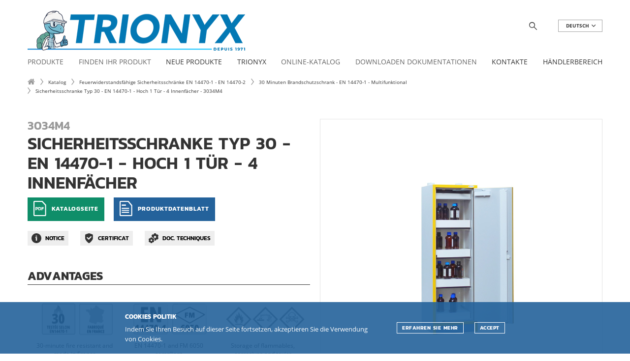

--- FILE ---
content_type: text/html; charset=UTF-8
request_url: https://trionyx.fr/de/katalog/feuerwiderstandsfahige-sicherheitsschranke-en-14470-1-en-14470-2/30-minuten-brandschutzschrank-en-14470-1-multifunktional/sicherheitsschranke-typ-30-en-14470-1-hoch-1-tur-4-innenfacher-3034M4
body_size: 86873
content:
<!DOCTYPE html>
<html class="no-js">

<head>
  <meta http-equiv="X-UA-Compatible" content="IE=edge,chrome=1">
  <meta charset="utf-8">
  <title>Sicherheitsschranke Typ 30 - EN 14470-1 - Hoch 1 Tür - 4 Innenfächer - Trionyx</title>
  <meta name="description" content="">
  <meta name="viewport" content="width=device-width, initial-scale=1">

  <link rel="apple-touch-icon" sizes="180x180" href="https://trionyx.fr/assets/icons/apple-touch-icon.png">
<link rel="icon" type="image/png" sizes="32x32" href="https://trionyx.fr/assets/icons/favicon-32x32.png">
<link rel="icon" type="image/png" sizes="16x16" href="https://trionyx.fr/assets/icons/favicon-16x16.png">
<link rel="manifest" href="https://trionyx.fr/assets/icons/manifest.json">
<link rel="mask-icon" href="https://trionyx.fr/assets/icons/safari-pinned-tab.svg" color="#5bbad5">
<link rel="shortcut icon" href="https://trionyx.fr/assets/icons/favicon.ico">
<meta name="msapplication-config" content="https://trionyx.fr/assets/icons/browserconfig.xml">
<meta name="apple-mobile-web-app-title" content="TRIONYX">
<meta name="application-name" content="TRIONYX">
<meta name="theme-color" content="#ffffff">


<script async src="https://www.googletagmanager.com/gtag/js?id=G-36G02DJCD6"></script>

<script>
		window['ga-disable-G-36G02DJCD6'] = true;
	</script>


<script>
	  window.dataLayer = window.dataLayer || [];
	  function gtag(){dataLayer.push(arguments);}
	  gtag('js', new Date());

	  gtag('config', 'G-36G02DJCD6');
</script>




  <style media="screen" name="styles_base">
    @font-face {
  font-family: 'Open Sans';
  font-style: normal;
  font-weight: 400;
  src: local('Open Sans Regular'), local('OpenSans-Regular'),
    url('/assets/font/open-sans/open-sans-v15-latin-regular.woff2')
      format('woff2'),
    url('/assets/font/open-sans/open-sans-v15-latin-regular.woff')
      format('woff');
}
@font-face {
  font-family: 'Open Sans';
  font-style: normal;
  font-weight: 600;
  src: local('Open Sans SemiBold'), local('OpenSans-SemiBold'),
    url('/assets/font/open-sans/open-sans-v15-latin-600.woff2') format('woff2'),
    url('/assets/font/open-sans/open-sans-v15-latin-600.woff') format('woff');
}
@font-face {
  font-family: 'Open Sans';
  font-style: normal;
  font-weight: 700;
  src: local('Open Sans Bold'), local('OpenSans-Bold'),
    url('/assets/font/open-sans/open-sans-v15-latin-700.woff2') format('woff2'),
    url('/assets/font/open-sans/open-sans-v15-latin-700.woff') format('woff');
}
@font-face {
  font-family: 'Kanit';
  font-style: normal;
  font-weight: 300;
  src: local('Kanit Light'), local('Kanit-Light'),
    url('/assets/font/kanit/kanit-v3-latin-300.woff2') format('woff2'),
    url('/assets/font/kanit/kanit-v3-latin-300.woff') format('woff');
}
@font-face {
  font-family: 'Kanit';
  font-style: normal;
  font-weight: 600;
  src: local('Kanit SemiBold'), local('Kanit-SemiBold'),
    url('/assets/font/kanit/kanit-v3-latin-600.woff2') format('woff2'),
    url('/assets/font/kanit/kanit-v3-latin-600.woff') format('woff');
}
@font-face {
  font-family: 'Kanit';
  font-style: normal;
  font-weight: 700;
  src: local('Kanit Bold'), local('Kanit-Bold'),
    url('/assets/font/kanit/kanit-v3-latin-700.woff2') format('woff2'),
    url('/assets/font/kanit/kanit-v3-latin-700.woff') format('woff');
  font-display: block;
}
@font-face {
  font-family: 'fontello';
  src: url('/assets/font/icons/fontello.eot?52988341');
  src: url('/assets/font/icons/fontello.eot?52988341#iefix')
      format('embedded-opentype'),
    url('/assets/font/icons/fontello.woff2?52988341') format('woff2'),
    url('/assets/font/icons/fontello.woff?52988341') format('woff'),
    url('/assets/font/icons/fontello.ttf?52988341') format('truetype'),
    url('/assets/font/icons/fontello.svg?52988341#fontello') format('svg');
  font-weight: normal;
  font-style: normal;
}

:root {
  --clr-brand: #24629b;
  /* ecosafe: #C91619 */
  /* allsafety: #E2B613 */
}
*,*:before,*:after{-moz-box-sizing:border-box;-webkit-box-sizing:border-box;box-sizing:border-box}html{line-height:1.15;-ms-text-size-adjust:100%;-webkit-text-size-adjust:100%;font-size:1em}body{margin:0;padding:0;font-family:'Open Sans', sans-serif;-webkit-font-smoothing:antialiased;-moz-osx-font-smoothing:grayscale;font-smoothing:antialiased;text-rendering:optimizeLegibility;color:#333;padding-top:85px}@media screen and (min-width: 768px){body{padding-top:115px}}@media screen and (min-width: 1200px){body{padding-top:0px}}ul{list-style:none;padding:0;margin:0}a{color:inherit;text-decoration:none;transition:all .5s}a.p-link{text-decoration:underline}a:visited,a:focus{color:inherit}p a{color:#24629b;text-decoration:underline}a:hover,button.btn-std:hover{color:#222}img{max-width:100%;height:auto}button,[type='button'],[type='reset'],[type='submit'],[type='color'],[type='date'],[type='datetime'],[type='datetime-local'],[type='email'],[type='month'],[type='number'],[type='password'],[type='search'],[type='tel'],[type='text'],[type='time'],[type='url'],[type='week'],input:not([type]),textarea{vertical-align:middle;appearance:none;background:none;outline:none;border:none;cursor:pointer;padding:0;color:#333;font-size:100%;font-family:inherit;font-weight:inherit;border-radius:0;transition:all .5s}button[name="retour-btn"]{font-weight:600;font-size:95%;margin-bottom:15px;padding:5px 0;color:#666}button[name="retour-btn"] i{margin-right:5px}@media screen and (min-width: 1200px){button[name="retour-btn"]{display:none}}[type='color'],[type='date'],[type='datetime'],[type='datetime-local'],[type='email'],[type='month'],[type='number'],[type='password'],[type='search'],[type='tel'],[type='text'],[type='time'],[type='url'],[type='week'],input:not([type]),textarea{border:1px solid #333;padding:5px 10px;cursor:auto}.bold{font-weight:700}.ft-caps{text-transform:uppercase}h1,h2,h3,h4,h5,h6{margin:0;text-transform:uppercase;font-family:"Kanit", sans-serif;font-weight:700}h1{font-size:125%;margin-bottom:25px;max-width:90%;font-weight:600}h1 span.smaller{display:block;padding:10px 0 0px 0;font-size:80%;line-height:1.2}@media screen and (min-width: 768px){h1{margin-bottom:50px;max-width:100%}}@media screen and (min-width: 1000px){h1 span.smaller{font-size:68%;line-height:1.1;padding-top:0}}h1.h-cart{position:relative;color:white;padding:.6em 1em .6em 0;display:inline-block;line-height:1;max-width:95%}h1.h-cart:before{content:'';display:block;top:0;right:0;bottom:0;left:-20px;position:absolute;z-index:-1;background-color:inherit}@media screen and (min-width: 768px){h1.h-cart{padding:.4em .8em .4em 0}}@media screen and (min-width: 1000px){h1.h-cart:before{left:-30px}}@media screen and (min-width: 1200px){h1.h-cart:before{left:-2000px}}h2{font-size:125%;margin-bottom:20px;border-bottom:1px solid #333;padding-bottom:5px;padding-top:3%;line-height:1}h2.smaller{padding-top:0}h2+p{margin-top:-5px}@media screen and (min-width: 768px){h2+p{margin-top:-15px}}@media screen and (min-width: 768px){h2+h3{margin-top:40px}}h3{font-size:115%;margin-bottom:12px}h4{font-size:85%;margin-bottom:15px}@media screen and (min-width: 768px){h1,h2{font-size:162.5%}h2{margin-bottom:30px}h3{font-size:138%;margin-bottom:15px}h4{font-size:95%}}@media screen and (min-width: 1000px){h1,h2{font-size:187.5%}h2.smaller{font-size:150%}h3{font-size:149.5%}}@media screen and (min-width: 1200px){h1,h2{font-size:218.75%}}p{line-height:1.6;margin:0px auto 20px auto}@media screen and (max-width: 767px){p{font-size:95%;margin:0px auto 10px auto;line-height:1.4}}p:last-of-type{margin-bottom:0}p+h3{margin-top:20px}@media screen and (min-width: 768px){p+h3{margin-top:30px}}p.intro-text{font-style:italic;color:#999;line-height:1.5;margin-bottom:20px}@media screen and (min-width: 768px){p.intro-text{font-size:120%;margin-bottom:40px}}.algn-c{text-align:center}.algn-j{text-align:justify}.clearfix::after{clear:both;content:"";display:block}.clearfix::before{clear:both;content:"";display:block}.clr-white{color:white}.clr-brand{color:#24629b}.clr-brand-bg{background-color:#24629b}.clr-brand-2{color:#0f8e69}.clr-brand-2-bg{background-color:#0f8e69}body>header,section.base,footer,.breadcrumb,.back{padding-left:20px;padding-right:20px}@media screen and (min-width: 1000px){body>header,section.base,footer,.breadcrumb,.back{padding-left:30px;padding-right:30px}}section{position:relative}section.base{padding-top:40px;padding-bottom:40px}section.base:first-of-type{padding-top:5px}@media screen and (min-width: 768px){section.base{padding-top:50px;padding-bottom:50px}section.base:first-of-type{padding-top:40px}}@media screen and (min-width: 1000px){section.base{padding-top:50px;padding-bottom:50px}section.base:first-of-type{padding-top:50px}}section.base-2{padding-bottom:30px}@media screen and (min-width: 1000px){section.base-2{padding-bottom:40px}}section.base-2:last-of-type{padding-bottom:0px}.main-max-width{max-width:1168px;margin:0 auto}.mrgn-b-10{margin-bottom:10px}.semi-bold{font-weight:600}.breadcrumb{display:none}.breadcrumb li:before,.breadcrumb a:before{margin:0;width:auto;color:#999;vertical-align:bottom}.breadcrumb li{display:inline-block;margin-right:7px}.breadcrumb li:not(:first-of-type){font-size:65%}.breadcrumb li:not(:first-of-type):before{margin-right:10px;vertical-align:baseline;font-size:13px}@media screen and (min-width: 768px){.breadcrumb{display:block}}@media screen and (min-width: 768px){nav.back{display:none}}.video-cont{margin:0 auto;max-width:770px;margin-bottom:20px}@media screen and (min-width: 768px){.video-cont{margin-bottom:30px}}.video-cont:last-of-type{margin-bottom:0}.responsive-video{overflow:hidden;padding-bottom:56.25%;position:relative;height:0;background:black}.responsive-video iframe{left:0;top:0;height:100%;width:100%;position:absolute;margin:0}.swiper-container{position:relative;overflow:hidden}.swiper-wrapper{position:relative;width:100%;height:100%;z-index:1;display:-webkit-box;display:-webkit-flex;display:-ms-flexbox;display:flex;-webkit-box-sizing:content-box;box-sizing:content-box}.swiper-slide{-webkit-flex-shrink:0;-ms-flex-negative:0;flex-shrink:0;width:100%;height:100%;position:relative}.lazyload,.lazyloading{opacity:0}.lazyloaded{opacity:1;transition:opacity .5s}.udf-hidden{visibility:hidden;opacity:0;transition:opacity .5s;transition-delay:.5s}[class^="icon-"]:before,[class*=" icon-"]:before{font-family:"fontello";font-style:normal;font-weight:normal;speak:none;display:inline-block;text-decoration:inherit;width:1em;margin-right:.2em;text-align:center;font-variant:normal;text-transform:none;line-height:1em;margin-left:.2em;-webkit-font-smoothing:antialiased;-moz-osx-font-smoothing:grayscale}.icon-youtube-play{color:#e05f5f}.icon-linkedin-rect{color:#0077B5}.icon-location:before{content:'\e800'}.icon-loupe:before{content:'\e801'}.icon-mail:before{content:'\e802'}.icon-phone-1:before{content:'\e803'}.icon-close:before{content:'\e804'}.icon-arrow-right:before{content:'\e805'}.icon-menu:before{content:'\e806'}.icon-round-arrow-left:before{content:'\e807'}.icon-round-arrow-right:before{content:'\e808'}.icon-round-arrow-down:before{content:'\e809'}.icon-round-arrow-up:before{content:'\e80a'}.icon-ok:before{content:'\e80b'}.icon-arrow-down:before{content:'\e80c'}.icon-arrow-left:before{content:'\e80d'}.icon-arrow-up:before{content:'\e80e'}.icon-home:before{content:'\e80f'}.icon-fl-r:before{content:'\e810'}.icon-fl-l:before{content:'\e811'}.icon-file:before{content:'\e812'}.icon-pdf:before{content:'\e813'}.icon-down-open:before{content:'\f004'}.icon-up-open:before{content:'\f005'}.icon-right-open:before{content:'\f006'}.icon-left-open:before{content:'\f007'}.icon-youtube-play:before{content:'\f16a'}.icon-fax:before{content:'\f1ac'}.icon-facebook-official:before{content:'\f230'}.icon-linkedin-rect:before{content:'\f312'}body>header{padding-top:20px;padding-bottom:0px;position:fixed;width:100%;z-index:100;top:0;background:rgba(255,255,255,0.8);-webkit-backdrop-filter:blur(7px)}body>header a.logo{display:inline-block;margin-bottom:10px;position:relative;z-index:2}body>header a.logo img{width:190.164px}@media screen and (min-width: 768px){body>header a.logo img{width:250.902px}}@media screen and (min-width: 1200px){body>header a.logo img{width:442px;height:83px}}body>header [name="burger-btn"]{float:right;margin-top:8px;width:45px;color:#999}@media screen and (min-width: 768px){body>header [name="burger-btn"]{width:65px;font-size:20px}}@media screen and (max-width: 1199px){body>header nav{position:absolute;top:0;right:0;width:100%;max-width:500px;height:100vh;overflow-y:auto;overflow-x:hidden;transform:translateX(100%);background:white;padding:40px 20px;transition:transform .5s;-webkit-overflow-scrolling:touch;z-index:3}body>header nav [name="close-btn"]{position:absolute;top:40px;right:25px;color:#999;font-size:20px;z-index:300}}@media screen and (min-width: 1200px){body>header nav{transition:none}}body>header nav .lang-menu{position:relative;display:inline-block;font-size:75%;z-index:100;text-transform:uppercase;margin-bottom:25px;color:#666;min-width:110px}body>header nav .lang-menu button,body>header nav .lang-menu>ul{border:1px solid #a3a3a3}body>header nav .lang-menu button{background:white;padding:5px 10px 5px 10px;position:relative;text-transform:uppercase;width:100%;text-align:right}body>header nav .lang-menu>ul{visibility:hidden;text-align:right;opacity:0;position:absolute;top:100%;left:0;width:100%;background:white;transform:translateY(-2em);z-index:-1;margin-top:-1px;transition:all 0.3s ease-in-out 0s, visibility 0s linear 0.3s, z-index 0s linear 0.01s}body>header nav .lang-menu>ul a{display:inline-block;padding:10px}body>header nav .lang-menu>ul a span{margin-left:0px;opacity:0;color:#0f8e69}body>header nav .lang-menu>ul a.current span{opacity:1}body>header nav .lang-menu:focus>ul,body>header nav .lang-menu:hover>ul{background:white;visibility:visible;opacity:1;z-index:1;transform:translateY(0%);transition-delay:0s, 0s, 0.3s}@media screen and (min-width: 1200px){body>header nav .lang-menu{min-width:90px}}body>header nav form.search{margin-bottom:10px;color:#666}body>header nav form.search input{border:none;border-bottom:1px solid #333;width:0;padding:0 0 2px 0;opacity:0;margin-left:0px;transition:all .5s}body>header nav form.search button{cursor:default}body>header nav form.search:hover input{width:226px;opacity:1;margin-left:5px}body>header nav form.search input:focus{width:226px;opacity:1;margin-left:5px}@media screen and (max-width: 1199px){body>header nav>ul{width:100%;font-size:80%;color:#999;font-weight:600}body>header nav>ul a{display:block;padding:12px 0}body>header nav>ul a span{float:right;font-size:16px;margin-top:-2px}body>header nav>ul>li .maximenu{position:absolute;top:0;right:0;width:100%;bottom:0;background:white;padding:40px 20px;overflow-y:auto;transform:translateX(100%);transition:transform .5s;z-index:200}body>header nav>ul>li .maximenu [name="retour-btn"]{margin-bottom:40px;font-size:115%}body>header nav>ul>li .maximenu.opened{transform:translateX(0%)}body>header nav>ul>li .maximenu ul li.title{color:#333;margin-bottom:12px}}@media screen and (max-width: 1199px){body>header.nav-opened nav{transition:transform .5s;transform:translateX(0%);box-shadow:0px 0px 5px rgba(0,0,0,0.3)}}@media screen and (min-width: 1200px){body>header{background:none;position:relative}body>header [name="burger-btn"],body>header [name="close-btn"],body>header [name="arrow-right-light"],body>header li.title,body>header [name="retour-btn"]{display:none}body>header nav .item-cont{position:absolute;top:40px;left:30px;right:30px}body>header nav .lang-menu,body>header nav form.search{float:right;margin-bottom:0;margin-left:35px}body>header nav .lang-menu{font-size:60%}body>header nav .lang-menu button{padding:5px 10px 5px 15px}body>header nav>ul{text-align:justify;height:40px}body>header nav>ul:after{content:'';display:inline-block;width:100%}body>header nav>ul>li{display:inline-block;vertical-align:top}body>header nav>ul>li>a{font-size:90%;display:inline-block;position:relative;padding-bottom:5px;border-bottom:5px solid transparent;color:#666}body>header nav>ul>li .maximenu{position:absolute;right:0;left:0;overflow:hidden;visibility:hidden;transition-delay:.5s}body>header nav>ul>li .maximenu .container{transform:translateY(-100%);transition:transform .5s;background:#24629b;background-image:linear-gradient(45deg, #24629b 40%, #24629b 60%, #0f8e69 80%);background-repeat:no-repeat;background-position:left top;color:white;padding:15px 0;font-size:75%;font-weight:600;text-align:left}body>header nav>ul>li .maximenu ul{-moz-column-count:4;-webkit-column-count:4;column-count:4;column-fill:balance;max-height:190px}body>header nav>ul>li .maximenu ul li{padding:10px 20px 10px 10px;line-height:1.5;display:inline-block;width:100%}body>header nav>ul>li .maximenu ul li.title{display:none}body>header nav>ul>li .maximenu ul li a{border-bottom:1px solid transparent}body>header nav>ul>li .maximenu ul li a:hover{color:inherit;border-bottom:1px solid white}body>header nav>ul>li:hover>a{border-bottom:5px solid #24629b}body>header nav>ul>li:hover .maximenu{visibility:visible;transition-delay:.0s}body>header nav>ul>li:hover .maximenu .container{transform:translateY(0%)}}
  </style>

  <!-- Injections Couleurs dynamiques -->
  <style media="screen" name="styles_couleurs">
    .clr-cat {
      color: #ffe800    }

    .clr-cat-hover:hover {
      color: #ffe800;
    }

    .clr-cat-bg {
      background-color: #ffe800;
    }
  </style>

  <!-- Styles base LISTES -->
  <style media="screen" name="styles_fiche_base">
    ﻿section[name="fiche-produit"] h1{line-height:1.2}section[name="fiche-produit"] h1 span{display:block;color:#999;font-size:85%;margin-bottom:3px}@media screen and (min-width: 768px){section[name="fiche-produit"] h1{max-width:70%;margin-bottom:10px}section[name="fiche-produit"] h1 span{font-weight:600}}@media screen and (min-width: 992px){section[name="fiche-produit"] h1{max-width:100%}section[name="fiche-produit"] h1 span{font-size:68%}}.fiche-header{position:relative;z-index:2}@media screen and (min-width: 768px){.fiche-header{margin-bottom:20px}}@media screen and (min-width: 1200px){.fiche-header{margin-bottom:30px}}section[name="visuels-produit"]{margin-bottom:20px}@media screen and (min-width: 768px){section[name="visuels-produit"]{margin-bottom:30px}}section[name="visuels-produit"]{position:relative;z-index:2}section[name="visuels-produit"] img{max-width:100%;max-height:100%;width:auto;height:auto;position:absolute;top:50%;left:50%;transform:translate(-50%, -50%)}section[name="visuels-produit"] .swiper-container{position:absolute;width:100%;height:100%}.visuel-cont{height:0;padding-bottom:100%;position:relative}.visuel-cont .swiper-pagination{bottom:0}@media screen and (min-width: 595px){.visuel-cont{padding-bottom:554px}}@media screen and (min-width: 768px){.visuel-cont{padding-bottom:50%;border:1px solid rgba(170,170,170,0.33);margin-bottom:50px}.visuel-cont .swiper-pagination{bottom:-25px}}@media screen and (min-width: 992px){.visuel-cont{padding-bottom:100%;margin-bottom:10px}.visuel-cont .swiper-pagination{display:none}}.visuels-thumbs{display:none}.visuels-thumbs li{position:relative;border:1px solid rgba(170,170,170,0.33);display:inline-block;margin-right:15px;width:80px;height:80px;vertical-align:top;transition:border-color .5s}.visuels-thumbs li:hover{border-color:#999}@media screen and (min-width: 992px){.visuels-thumbs{display:block}}@media screen and (min-width: 992px){section[name="visuels-produit"],section[name="fiche-produit"] header,section[name="points-forts"]{width:calc(50% - 10px);float:left}section[name="visuels-produit"]{float:right}}.btn-file{display:inline-block;margin:0 4px 10px 0;text-transform:uppercase;padding:10px 5px;font-family:"Kanit";font-weight:700;font-size:70%;line-height:1;letter-spacing:1px}.btn-file i{font-size:15px;display:inline-block;vertical-align:text-bottom}.btn-file i:before{margin:0;width:auto;line-height:inherit}.btn-file:hover{color:white;opacity:.8}@media screen and (min-width: 768px){.btn-file{padding:10px 12px;font-size:75%;margin:0 15px 10px 0}.btn-file i{font-size:30px;margin-right:5px;vertical-align:middle;margin-top:-2px}}ul.liste-pictos{text-align:center;margin-bottom:20px}ul.liste-pictos li{display:inline-block;font-size:74%;line-height:1.5;margin:0 25px 20px 25px}ul.liste-pictos li:last-of-type{margin-bottom:0}ul.liste-pictos li span.pictos-cont{position:relative;height:75px;display:block;margin-bottom:10px;margin-top:40px;margin-bottom:-30px;white-space:nowrap}ul.liste-pictos li span.pictos-cont img{width:auto;height:auto;max-width:100%;max-height:100%;margin:0 5px;vertical-align:middle;transform:translateY(-50%)}@media screen and (min-width: 595px){ul.liste-pictos{margin-bottom:10px}ul.liste-pictos::after{clear:both;content:"";display:block}ul.liste-pictos::before{clear:both;content:"";display:block}ul.liste-pictos li{margin:0 0 20px 0;padding:0 10px;float:left;width:calc(100% / 3)}}ul.list-small-bullet{font-size:74%;line-height:1.5}ul.list-small-bullet li{margin-bottom:10px;padding-left:10px;position:relative}ul.list-small-bullet li:before{content:'•';display:inline-block;position:absolute;margin-left:-10px}@media screen and (min-width: 595px){ul.list-small-bullet li{margin:0 0 20px 0;padding:0 10px;float:left;width:calc(100% / 3)}@supports (display: grid){ul.list-small-bullet{display:grid;grid-template-columns:1fr 1fr 1fr;grid-row-gap:20px}ul.list-small-bullet li{margin:0 0 0px 0;padding:0 10px;width:auto}}}
.modal-mainCont {
    display: none;
    position: fixed;
    z-index: 5000;
    top: 0;
    right: 0;
    bottom: 0;
    left: 0;
    background: black;
    background: rgba(0, 0, 0, 0.8);
    will-change: auto
}

.modal-Cont {
    position: absolute;
    top: 50%;
    right: 0;
    left: 0;
    max-height: 100%;
    transform: translateY(-50%);
    overflow: auto;
    padding: 20px;
    -webkit-overflow-scrolling: touch
}

.modal-Card {
    position: relative;
    background: white;
    margin: 0 auto;
    width: 100%;
    max-width: 1000px
}

.modal-Card header {
    position: relative;
    padding: 5px 10px
}

.modal-Card header h3 {
    position: relative;
    margin: 0;
    padding-right: 40px
}

.modal-Card header button[name="close-btn"] {
    position: absolute;
    right: 10px;
    top: 50%;
    transform: translateY(-50%)
}

.modal-Card header button[name="close-btn"] i {
    pointer-events: none
}

.modal-Card .content {
    padding: 20px
}

@media screen and (min-width: 992px) {
    .modal-Card header {
        padding: 25px 10px
    }

    .modal-Card header h3 {
        font-size: 200%;
        padding-right: 0px
    }

    .modal-Card header button[name="close-btn"] {
        right: 30px;
        font-size: 180%
    }

    .modal-Card .content {
        padding: 50px
    }
}

.form__error {
    color: red;
    font-size: 80%;
    margin: 0 0 0 0;
}

.techlinks{
    margin: 20px 0;
    min-height: 30px;
    margin-top: 10px;
}

.techlinks__btn{
    display: inline-flex;
    align-items: center;
    padding : 5px 8px;
    font-size: 60%;
    background: #EEEEEE;
    border: 0;
    margin: 10px 0 0 0 ;
    color: black !important;


        font-family: "Kanit", sans-serif;
        font-weight: 600;
 
        text-transform: uppercase;
   
}

@media screen and (min-width: 595px) {

    .techlinks__btn {
    margin: 0 0 0 0;    }

}

@media screen and (min-width: 1200px) {

    .techlinks__btn{
        font-size: 75%;
        margin: 0 20px 0 0;
    }
    
}

.techlinks__s{
    margin-right: 8px;
}

.techlinks__btn__tr:hover{
    background: rgba(83,129,176, 0.4);
    color: black;
}

.techlinks__btn__ec:hover {
    background: rgba(245, 150,14, 0.4);

    color: black;
}

.techlinks__btn__as:hover {
    background: #EEEEEE;

    color: black;
}


@media screen and (min-width: 595px) {
    form.fiche-ajout-panier {
            clear: none;
            position: relative;
           padding-top: 30px;
            text-align: right;
        }

                form.fiche-ajout-panier .prix {
                    width: auto;
                    position: absolute;
                    top: -3em;
                    right: 0;
                }
}
.modal-Card__login{
    max-width: 486px;

}

.modal-mainCont__off{
    display: none;
}

.modal-Cont__s{
    display: block;
}


form.form-std {
  max-width: 376px;
  margin: 0 auto;
}
form.form-std > div:not(:last-of-type) {
  margin-bottom: 25px;
}
form.form-std > div:not(:last-of-type).col-2-field {
  margin-bottom: 0px;
}
form.form-std .col-2-field > div {
  margin-bottom: 25px;
}
@media screen and (min-width: 595px) {
  form.form-std .col-2-field > div {
    float: left;
    width: calc(50% - 10px);
  }
  form.form-std .col-2-field > div:first-of-type {
    margin-right: 20px;
  }
}
form.form-std [type='color']:focus,
form.form-std [type='date']:focus,
form.form-std [type='datetime']:focus,
form.form-std [type='datetime-local']:focus,
form.form-std [type='email']:focus,
form.form-std [type='month']:focus,
form.form-std [type='number']:focus,
form.form-std [type='password']:focus,
form.form-std [type='search']:focus,
form.form-std [type='tel']:focus,
form.form-std [type='text']:focus,
form.form-std [type='time']:focus,
form.form-std [type='url']:focus,
form.form-std [type='week']:focus,
form.form-std input:not([type]):focus,
form.form-std textarea:focus {
  border: 1px solid #1565c0;
}
form.form-std [type='color'],
form.form-std [type='date'],
form.form-std [type='datetime'],
form.form-std [type='datetime-local'],
form.form-std [type='email'],
form.form-std [type='month'],
form.form-std [type='number'],
form.form-std [type='password'],
form.form-std [type='search'],
form.form-std [type='tel'],
form.form-std [type='text'],
form.form-std [type='time'],
form.form-std [type='url'],
form.form-std [type='week'],
form.form-std input:not([type]),
form.form-std textarea {
  width: 100%;
  font-size: 100%;
  padding: 10px;
  border-color: #666;
}
@media screen and (min-width: 768px) {
  form.form-std [type='color'],
  form.form-std [type='date'],
  form.form-std [type='datetime'],
  form.form-std [type='datetime-local'],
  form.form-std [type='email'],
  form.form-std [type='month'],
  form.form-std [type='number'],
  form.form-std [type='password'],
  form.form-std [type='search'],
  form.form-std [type='tel'],
  form.form-std [type='text'],
  form.form-std [type='time'],
  form.form-std [type='url'],
  form.form-std [type='week'],
  form.form-std input:not([type]),
  form.form-std textarea {
    padding: 5px 10px;
  }
}
form.form-std [type='color'].parsley-error,
form.form-std [type='date'].parsley-error,
form.form-std [type='datetime'].parsley-error,
form.form-std [type='datetime-local'].parsley-error,
form.form-std [type='email'].parsley-error,
form.form-std [type='month'].parsley-error,
form.form-std [type='number'].parsley-error,
form.form-std [type='password'].parsley-error,
form.form-std [type='search'].parsley-error,
form.form-std [type='tel'].parsley-error,
form.form-std [type='text'].parsley-error,
form.form-std [type='time'].parsley-error,
form.form-std [type='url'].parsley-error,
form.form-std [type='week'].parsley-error,
form.form-std input:not([type]).parsley-error,
form.form-std textarea.parsley-error {
  border-color: red;
}
form.form-std label {
  display: inline-block;
  margin-bottom: 8px;
  font-size: 75%;
  font-weight: 600;
  color: #666;
}
form.form-std .radio-field input,
form.form-std .checkbox-field input {
  position: absolute;
  left: -9999px;
}
form.form-std .radio-field label,
form.form-std .checkbox-field label {
  float: left;
  width: 50%;
  margin-bottom: 2px;
  cursor: pointer;
  position: relative;
  padding-left: 24px;
  margin-top: 5px;
}
.email2 {
  display: none;
}
form.form-std .radio-field label:before,
form.form-std .checkbox-field label:before {
  content: '';
  display: inline-block;
  box-shadow: 0 0 0 1px #666;
  border: 2px solid white;
  background-color: white;
  width: 16px;
  height: 16px;
  border-radius: 100%;
  transition: background-color 0.5s;
  position: absolute;
  left: 0;
  top: -1.5px;
}
form.form-std .radio-field input:checked + label:before,
form.form-std .checkbox-field input:checked + label:before {
  background-color: #666;
}
form.form-std .radio-field.col-4 label,
form.form-std .checkbox-field.col-4 label {
  width: 25%;
}
form.form-std .checkbox-field label {
  margin-bottom: 20px;
}
@media screen and (min-width: 768px) {
  form.form-std .checkbox-field label {
    margin-bottom: 10px;
  }
}
form.form-std .checkbox-field label:before {
  border-radius: 0;
  width: 14px;
  height: 14px;
}
form.form-std .checkbox-field label:nth-last-of-type(-n + 2) {
  margin-bottom: 0;
}
form.form-std div.recaptcha {
  text-align: center;
  margin: 30px 0 30px 0;
  min-height: 81px;
  position: relative;
}
form.form-std div.recaptcha input[name='captcha'] {
  position: absolute;
  left: -9999px;
}
form.form-std
  div.recaptcha
  input[name='captcha'].parsley-error
  ~ .g-recaptcha
  .rc-anchor-light.rc-anchor-normal {
  border: 1px solid red !important;
}
form.form-std div.recaptcha .parsley-errors-list {
  width: 100%;
  text-align: center;
  top: 100%;
}
form.form-std .g-recaptcha {
  transform-origin: left top;
  display: inline-block;
}
form.form-std div.file-upload {
  text-align: center;
  margin: 40px 0 40px 0;
  min-height: 27px;
}
form.form-std div.file-upload label {
  margin: 0;
}
form.form-std div.file-upload label span {
  font-size: 85%;
  margin-left: 20px;
}
form.form-std div.file-upload input {
  position: absolute;
  left: -9999px;
}
@media screen and (max-width: 767px) {
  form.form-std div.file-upload {
    padding: 0 30px;
  }
  form.form-std div.file-upload label span {
    display: block;
    margin: 15px 0 0 0;
  }
}
form.form-std button {
  font-family: 'Kanit', sans-serif;
  font-weight: 600;
  color: #24629b;
  border: 1px solid #24629b;
  padding: 10px 30px;
  text-transform: uppercase;
}
form.form-std button.clr-brand-bg {
  color: white;
}
form.form-std button:hover {
  background-color: #0f8e69;
  color: white;
  border-color: #0f8e69;
}
form.form-std .indication {
  color: #666;
  font-size: 70%;
  font-style: italic;
  text-align: right;
}
form.form-std .col-2::after {
  clear: both;
  content: '';
  display: block;
}
form.form-std .col-2::before {
  clear: both;
  content: '';
  display: block;
}
form.form-std .col-2 button {
  float: left;
  width: calc(50% - 2%);
}
form.form-std .col-2 button:first-of-type {
  margin-right: 4%;
}
@media screen and (min-width: 768px) {
  form.form-std .col-2 button {
    width: calc(50% - 10px);
  }
  form.form-std .col-2 button:first-of-type {
    margin-right: 20px;
  }
}
form.form-std .parsley-errors-list {
  position: absolute;
  color: red;
  font-size: 70%;
  padding-top: 5px;
}
p + form.form-std {
  padding-top: 20px;
}
form.form-std .checkbox-field label.fullw {
  width: 100%;
}
a.nbtn,
.nbtn {
  display: inline-block;
  border: 1px solid var(--clr-brand);
  color: var(--clr-brand);
  font-family: 'Kanit';
  font-weight: 700;
  text-transform: uppercase;
  padding: 8px 14px;
  font-size: 90%;
  transition: all 0.4s;
  line-height: 1;
}

.nbtn-lg,
a.nbtn-lg {
  padding: 22px 14px;
}

.nbtn-xl,
a.nbtn-xl {
  padding: 22px 14px;
  font-size: 150%;
  display: inline-flex;
  justify-content: center;
  align-items: center;
  text-align: center;
}

.nbtn:hover,
a.nbtn:hover {
  background: var(--clr-brand);
  color: #fff;
}

.cta-cont {
  text-align: center;
  margin-top: 40px;
}

.select-s2 {
  width: auto;
}

.video-grid {
  display: grid;
  grid-template-columns: repeat(auto-fit, minmax(280px, 1fr));
  gap: 20px 20px;
}

.video-grid .video-cont {
  width: 100%;
  margin: 0 auto;
  /* max-width: none; */
}

.h-cart .art-date {
  position: absolute;
  left: 0;
  top: 100%;
  margin-top: 8px;
  font-weight: 400;
  font-family: 'Open Sans', sans-serif;
  font-size: 16px;
  line-height: 1;
  color: #999;
  text-transform: none;
}

section.base-home {
  padding-top: 20px;
  padding-bottom: 50px;
}
  </style>

  <!-- <link rel="stylesheet" href="https://trionyx.fr/assets/css/styles_full.css"> -->

  <noscript>
    <link rel="stylesheet" href="https://trionyx.fr/assets/css/styles_full_no-js.css">
  </noscript>
</head>

<body>

  <header class="nav-opened-no">
  <div class="main-max-width">
    <a href="https://trionyx.fr/de" class="logo">
      <img src="https://trionyx.fr/assets/img/logos/trionyx_logo.png" srcset="https://trionyx.fr/assets/img/logos/trionyx_logo@2x.png 2x" alt="" width="318" height="80">
    </a>

    <button type="button" name="burger-btn" class="icon-menu"></button>

    <nav name="main-nav" class="ft-caps">

      <div class="main-max-width item-cont">
        <div class="lang-menu bold">
          <button type="button" name="lang-select">
            DEUTSCH            <span name="arrow-down" class="icon-down-open"></span>
          </button>
          <ul>
          				<li>
              <a href="https://trionyx.fr/fr/catalogue/armoires-inflammables-en-14470-1-en-14470-2/armoires-anti-feu-30-minutes-en-14470-1-multirisques/armoire-de-securite-en-14470-1-et-fm-6050-30-minutes-haute-1-porte-4-compartiments-3034m4">FRANçAIS <span name="checked" class="icon-ok"></span></a>
            </li>
						<li>
              <a href="https://trionyx.fr/en/catalogue/en-14470-1-en-14470-2-safety-cabinets/en-14470-1-safety-cabinets-type-30-multirisk/1-door-tall-safety-cabinet-type-30-4-compartments-3034m4">ENGLISH <span name="checked" class="icon-ok"></span></a>
            </li>
						<li>
              <a href="https://trionyx.fr/de/katalog/feuerwiderstandsfahige-sicherheitsschranke-en-14470-1-en-14470-2/30-minuten-brandschutzschrank-en-14470-1-multifunktional/sicherheitsschranke-typ-30-en-14470-1-hoch-1-tur-4-innenfacher-3034m4" class="current">DEUTSCH <span name="checked" class="icon-ok"></span></a>
            </li>
						<li>
              <a href="https://trionyx.fr/it/catalogo/armadi-di-sicurezza-en-14470-1-en-14470-2/armadi-di-sicurezza-en-14470-1-type-30-multirischio/armadio-multirischio-30-minuti-2-compartimenti-3034m4">ITALIANO <span name="checked" class="icon-ok"></span></a>
            </li>
						<li>
              <a href="https://trionyx.fr/es/catalogo/en-14470-1-en-14470-2-armarios-de-seguridad/armarios-ignifugos-30-minutos-en-14470-1-multiriesgos/armadio-multirischi-30-minuti-2-scompartimenti-3034m4">ESPAñOL <span name="checked" class="icon-ok"></span></a>
            </li>
			          </ul>
        </div>

        <form class="search" action="https://trionyx.fr/de/suche" method="post">
          <button type="button" name="search-loupe" class="icon-loupe"></button>
          <input type="text" name="search" value="">
        </form>
      </div>

      <ul>
        <li>
          <a href="https://trionyx.fr/de/katalog">
             Produkte            <span name="arrow-right-light" class="icon-arrow-right"></span>
          </a>
          <div class="maximenu opened-no">
            <button type="button" name="retour-btn">
              <i class="icon-arrow-left"></i>
              Rückkehr            </button>
            <div class="container">
              <ul class="main-max-width">
                <li class="title bold">
                    Produkte                </li>
                <li>
                  <a href="https://trionyx.fr/de/katalog/normen-und-empfehlungen">
                    Normen und Empfehlungen                  </a>
                </li>
                                <li>
                  <a href="https://trionyx.fr/de/katalog/-sicherheitsschranke-fur-die-lagerung-von-lithium-ionen-batterien">
                     SICHERHEITSSCHRÄNKE FÜR DIE LAGERUNG VON LITHIUM-IONEN-BATTERIEN                  </a>
                </li>
                                <li>
                  <a href="https://trionyx.fr/de/katalog/feuerwiderstandsfahige-sicherheitsschranke-en-14470-1-en-14470-2">
                    Feuerwiderstandsfähige Sicherheitsschränke EN 14470-1 - EN 14470-2                  </a>
                </li>
                                <li>
                  <a href="https://trionyx.fr/de/katalog/brandschutzschranke">
                    Brandschutzschränke                  </a>
                </li>
                                <li>
                  <a href="https://trionyx.fr/de/katalog/schranke-fur-korrosive-produkte">
                    Schränke für korrosive Produkte                  </a>
                </li>
                                <li>
                  <a href="https://trionyx.fr/de/katalog/schranke-fur-giftige-produkte-und-mehrfach-risiken">
                    Schränke für giftige Produkte und Mehrfach-Risiken                  </a>
                </li>
                                <li>
                  <a href="https://trionyx.fr/de/katalog/filterabzuge-umluftfilterschranke-ventilationen">
                    Filterabzüge / Umluftfilterschränke / Ventilationen                  </a>
                </li>
                                <li>
                  <a href="https://trionyx.fr/de/katalog/aktivkohlefilter">
                    Aktivkohlefilter                  </a>
                </li>
                                <li>
                  <a href="https://trionyx.fr/de/katalog/behalter-retentionen">
                    Behälter – Retentionen                  </a>
                </li>
                                <li>
                  <a href="https://trionyx.fr/de/katalog/feuerfeste-ausrustungen-aktenschranke">
                    Feuerfeste Ausrüstungen / Aktenschränke                  </a>
                </li>
                                <li>
                  <a href="https://trionyx.fr/de/katalog/duschen-und-erste-hilfe">
                    Duschen und Erste-Hilfe                  </a>
                </li>
                                <li>
                  <a href="https://trionyx.fr/de/katalog/videos">
                    Videos                  </a>
                </li>
                <li>
                  <a href="https://trionyx.fr/de/downloaden-dokumentationen">
                    Downloadbereich                  </a>
                </li>
                <li>
                  <a href="http://photos.trionyx.fr/">
                    Fotos site                  </a>
                </li>
                <li>
                  <a href="https://trionyx.fr/de/katalog/lieferung">
                    Lieferung                  </a>
                </li>
                <li>
                  <a href="https://trionyx.fr/de/trionyx/wartung">
                    Wartung                  </a>
                </li>
                <li>
                  <a href="https://trionyx.fr/de/kontakte/den-katalog-bekommen">
                    Den Katalog bekommen                  </a>
                </li>
              </ul>
            </div>
          </div>
        </li>
        <li>
          <a href="https://trionyx.fr/de/finden-ihr-produkt">
            Finden Ihr Produkt          </a>
        </li>
        <li>
          <a href="">
            Neue Produkte            <span name="arrow-right-light" class="icon-arrow-right"></span>
          </a>
          <div class="maximenu">
            <button type="button" name="retour-btn">
              <i class="icon-arrow-left"></i>
              Rückkehr            </button>
            <div class="container">
              <ul class="main-max-width">
                <li class="title bold">
                    Neue Produkte                </li>
                <li>
                  <a href="https://trionyx.fr/de/sicherheit-innovationen">
                   Sicherheit und Innovationen                  </a>
                </li>
                <li>
                  <a href="https://trionyx.fr/de/neue-produkte/ausstellungen">
                   Ausstellungen                  </a>
                </li>
                <li>
                  <a href="https://trionyx-le-blog.blogspot.com/">
                    Blog                  </a>
                </li>
              </ul>
            </div>
          </div>
        </li>
        <li>
          <a href="">
            Trionyx            <span name="arrow-right-light" class="icon-arrow-right"></span>
          </a>
          <div class="maximenu">
            <button type="button" name="retour-btn">
              <i class="icon-arrow-left"></i>
              Rückkehr            </button>
            <div class="container">
              <ul class="main-max-width">
                <li class="title bold">
                    Trionyx                </li>
                <li>
	              <a href="https://trionyx.fr/de/trionyx/geschichte-und-hauptkompetenzen">
	               Geschichte und Hauptkompetenzen	              </a>
	            </li>
                <li>
	              <a href="https://trionyx.fr/de/trionyx/presse">
	               Presse	              </a>
	            </li>
                 <li>
	              <a href="https://trionyx.fr/de/trionyx/nutzliche-links">
	               Nützliche Links	              </a>
	            </li>
                <li>
	              <a href="https://trionyx.fr/de/trionyx/karriere">
	               Karriere	              </a>
	            </li>
                <li>
                  <a href="https://trionyx.fr/de/trionyx/wartung">
                    Wartung                  </a>
                </li><li>
                  <a href="https://trionyx.fr/de/trionyx/csr">
                    CSR                  </a>
                </li>
              </ul>
            </div>
          </div>
        </li>
        <li>
          <a href="https://trionyx.fr/flipbook" target="_blank">
            Online-Katalog          </a>
        </li>
        <li>
          <a href="https://trionyx.fr/de/downloaden-dokumentationen">
            Downloaden Dokumentationen          </a>
        </li>
        <li>
          <a href="">
            Kontakte            <span name="arrow-right-light" class="icon-arrow-right"></span>
          </a>
          <div class="maximenu">
            <button type="button" name="retour-btn">
              <i class="icon-arrow-left"></i>
              Rückkehr            </button>
            <div class="container">
              <ul class="main-max-width">
                <li class="title bold">
                    Kontakte                </li>
                <li>
                  <a href="https://trionyx.fr/de/kontakte/den-katalog-bekommen">
                    Den Katalog bekommen                  </a>
                </li>
               <li>
	              <a href="https://trionyx.fr/de/kontakte/erinnerungsanfrage">
	               Erinnerungsanfrage	              </a>
	            </li>
                <li>
                  <a href="https://trionyx.fr/de/kontakte/besuch-unseres-kommerziellen">
                    Besuch unseres Kommerziellen                  </a>
                </li>
                <li>
	              <a href="https://trionyx.fr/de/kontakte/partner-zu-werden">
	               Partner zu werden	              </a>
	            </li>
	            <li>
	              <a href="https://trionyx.fr/de/kontakte/kontaktieren-sie-uns">
	               Kontaktieren Sie uns	              </a>
	            </li>
              </ul>
            </div>
          </div>
        </li>
        <li>
          <a href="">
            Händlerbereich            <span name="arrow-right-light" class="icon-arrow-right"></span>
          </a>
          <div class="maximenu">
            <button type="button" name="retour-btn">
              <i class="icon-arrow-left"></i>
              Rückkehr            </button>
            <div class="container">
              <ul class="main-max-width">
                <li class="title bold">
                    Händlerbereich                </li>
                <li>
                  <a href="http://photos.trionyx.fr/" target="_blank">
                    Fotos site                  </a>
                </li>
                <li>
                  <a href="https://trionyx.fr/documentation/" target="_blank">
                    Technische Dokumentations                  </a>
                </li>
              </ul>
            </div>
          </div>
        </li>
      </ul>
      <button type="button" name="close-btn" class="icon-close"></button>
    </nav>
  </div>
</header>

  
<nav class="breadcrumb" xmlns:v="http://rdf.data-vocabulary.org/#">
  <ul class="main-max-width">
    <li typeof="v:Breadcrumb"><a href="https://trionyx.fr/de"  rel="v:url" property="v:title" class="icon-home"></a></li>
       	<li class="icon-fl-r" typeof="v:Breadcrumb"><a href="https://trionyx.fr/de/katalog" rel="v:url" property="v:title">Katalog</a></li>
      	<li class="icon-fl-r" typeof="v:Breadcrumb"><a href="https://trionyx.fr/de/katalog/feuerwiderstandsfahige-sicherheitsschranke-en-14470-1-en-14470-2" rel="v:url" property="v:title">Feuerwiderstandsfähige Sicherheitsschränke EN 14470-1 - EN 14470-2</a></li>
      	<li class="icon-fl-r" typeof="v:Breadcrumb"><a href="https://trionyx.fr/de/katalog/schranke-fur-giftige-produkte-und-mehrfach-risiken/30-minuten-brandschutzschrank-en-14470-1-multifunktional" rel="v:url" property="v:title">30 Minuten Brandschutzschrank - EN 14470-1 - Multifunktional</a></li>
      	<li class="icon-fl-r" typeof="v:Breadcrumb">Sicherheitsschranke Typ 30 - EN 14470-1 - Hoch 1 Tür - 4 Innenfächer - 3034M4</li>
     </ul>
</nav>

  <nav class="back main-max-width">
    <button type="button" name="retour-btn" class="btn-std">
      <i class="icon-arrow-left"></i>
      Rückkehr    </button>
  </nav>

  <main>

    <section name="fiche-produit" class="base">
      <article class="main-max-width">
        <header class="fiche-header">
          <h1 class="">
            <span>3034M4</span>
            Sicherheitsschranke Typ 30 - EN 14470-1 - Hoch 1 Tür - 4 Innenfächer          </h1>
          <div class="files-links clr-white">
                          <a href="https://trionyx.fr/medias/pdfs/3030m-25-t-1.pdf" class="btn-file clr-white clr-brand-2-bg">
                <i class="icon-pdf"></i>
                Katalogseite              </a>
                        <a href="https://trionyx.fr/de/katalog/schranke-fur-giftige-produkte-und-mehrfach-risiken/30-minuten-brandschutzschrank-en-14470-1-multifunktional/sicherheitsschranke-typ-30-en-14470-1-hoch-1-tur-4-innenfacher-3034m4/produktdatenblatt" class="btn-file clr-white clr-brand-bg">
              <i class="icon-file"></i>
              Produktdatenblatt            </a>

            <div class="techlinks">
                                            <a href="#" class="btn techlinks__btn techlinks__btn__tr" data-connect="true"  data-id="821" download>
                  <svg class="techlinks__s" width="20" height="20" viewBox="0 0 20 20" fill="none" xmlns="http://www.w3.org/2000/svg">
                    <path fill-rule="evenodd" clip-rule="evenodd" d="M10 20C15.5228 20 20 15.5228 20 10C20 4.47715 15.5228 0 10 0C4.47715 0 0 4.47715 0 10C0 15.5228 4.47715 20 10 20ZM8.49282 4.69032V6.56387H11.2025V4.69032H8.49282ZM8.69411 9.56774V15.0645H11.187V7.72516H7.82702L7.61024 9.56774H8.69411Z" fill="#333333" />
                  </svg>
                  Notice
                </a>
                                            <a href="#" download class="btn techlinks__btn techlinks__btn__tr" data-connect="true"  data-id="780" download>
                  <svg class="techlinks__s" width="20" height="20" viewBox="0 0 20 20" fill="none" xmlns="http://www.w3.org/2000/svg">
                    <path fill-rule="evenodd" clip-rule="evenodd" d="M7.05256 0.796011C6.09729 1.1868 5.0321 1.62256 3.78802 1.85493C2.81202 2.03723 2 2.82737 2 3.82024V10.5618C2 13.2584 7.8427 20 9.86517 20C11.8876 20 17.7303 13.2584 17.7303 10.5618V3.81958C17.7303 2.82671 16.9183 2.03443 15.9447 1.83955C14.7906 1.60855 13.7531 1.19572 12.8078 0.8196C11.7164 0.385332 10.748 5.98728e-06 9.86517 0C8.99839 -5.87768e-06 8.09034 0.371469 7.05256 0.796011ZM7.31836 8.07494C6.83572 7.59229 6.05319 7.59229 5.57055 8.07493C5.0879 8.55758 5.0879 9.3401 5.57054 9.82275L8.30188 12.5541C8.53366 12.7859 8.84801 12.9161 9.17579 12.9161C9.50357 12.9161 9.81792 12.7859 10.0497 12.5541L14.594 8.00979C15.0767 7.52715 15.0767 6.74463 14.594 6.26198C14.1114 5.77934 13.3288 5.77934 12.8462 6.26198L9.1758 9.93239L7.31836 8.07494Z" fill="#333333" />
                  </svg>
                  Certificat
                </a>
                              <a href="#" download class="btn techlinks__btn techlinks__btn__tr" data-connect="true"  data-id="886" download>
                  <svg class="techlinks__s" width="20" height="20" viewBox="0 0 20 20" fill="none" xmlns="http://www.w3.org/2000/svg">
                    <g clip-path="url(#clip0_3401_54)">
                      <path d="M6.95914 7.58608C6.94953 7.54986 6.94472 7.54245 6.94603 7.53634C7.03692 7.06376 6.83024 6.7042 6.5248 6.36908C6.33472 6.1605 6.17653 5.92269 6.00393 5.6984C5.83526 5.47891 5.80467 5.23935 5.89556 4.97972C6.20625 4.09304 6.67074 3.29582 7.28031 2.58106C7.45466 2.37641 7.67052 2.28347 7.9362 2.31619C8.39764 2.37336 8.85733 2.44317 9.31964 2.48812C9.43718 2.49946 9.56609 2.44841 9.68145 2.40434C9.77496 2.36899 9.85012 2.2839 9.94407 2.25205C10.2932 2.13336 10.4619 1.87504 10.5733 1.54079C10.6808 1.21832 10.8307 0.91025 10.9605 0.5952C11.0688 0.33295 11.258 0.180661 11.5416 0.127862C12.4667 -0.0431903 13.39 -0.042754 14.3146 0.13048C14.5895 0.18197 14.7739 0.333386 14.8796 0.586473C15.0583 1.01454 15.2296 1.4461 15.4171 1.87024C15.4568 1.95969 15.553 2.02471 15.6242 2.09976C15.6334 2.1098 15.6517 2.11067 15.6622 2.11983C16.1643 2.56143 16.742 2.51605 17.3376 2.38994C17.5355 2.34805 17.7404 2.33408 17.9423 2.31401C18.184 2.29001 18.3854 2.37597 18.5427 2.55881C19.1711 3.28665 19.6474 4.10308 19.958 5.01332C20.0476 5.27557 19.9873 5.5112 19.8191 5.7272C19.5425 6.08239 19.2646 6.43672 19.0002 6.80064C18.9386 6.88573 18.9272 7.00791 18.8984 7.11481C18.8892 7.14841 18.905 7.18812 18.8984 7.22303C18.8066 7.7519 19.0015 8.17385 19.3616 8.55087C19.5412 8.73894 19.6836 8.96192 19.8423 9.17006C20.01 9.39042 20.038 9.63041 19.9467 9.88961C19.6334 10.775 19.1711 11.5735 18.5593 12.2865C18.3727 12.5043 18.1398 12.5867 17.8593 12.5492C17.3987 12.4877 16.9377 12.427 16.4772 12.3659C16.4558 12.3629 16.4343 12.3559 16.4129 12.3546C16.2735 12.3459 15.4713 12.8529 15.4158 12.9856C15.2427 13.4005 15.0649 13.8133 14.8997 14.2309C14.7817 14.5294 14.5759 14.6895 14.2578 14.7458C13.4267 14.8938 12.596 14.909 11.764 14.772C11.6697 14.7563 11.5643 14.6874 11.5032 14.6114C11.154 14.1773 11.1514 14.169 11.4962 13.7365C11.7981 13.3578 12.0428 12.955 11.9969 12.4532C11.9742 12.2049 11.9039 11.954 11.8152 11.7193C11.5595 11.0425 11.1837 10.4333 10.7302 9.86867C10.2814 9.31056 9.7081 9.10766 9.0107 9.21631C8.85296 9.24118 8.69347 9.25646 8.53659 9.28613C8.40201 9.31144 8.31811 9.28002 8.27485 9.1382C8.23465 9.00686 8.16736 8.88468 8.12104 8.75508C7.91566 8.18258 7.55648 7.76281 6.9587 7.58608H6.95914ZM12.9307 9.73689C14.2128 9.73209 15.2405 8.69705 15.234 7.41765C15.2274 6.15352 14.1905 5.12197 12.9246 5.11979C11.653 5.11761 10.6087 6.16181 10.6104 7.43466C10.6118 8.71232 11.6496 9.74169 12.9307 9.73732V9.73689Z" fill="#333333" />
                      <path d="M5.53329 20C5.17497 19.959 4.82147 19.9232 4.46927 19.8774C4.19442 19.8416 4.00478 19.6863 3.89685 19.4319C3.80945 19.225 3.70764 19.0221 3.64122 18.8088C3.55208 18.5225 3.39215 18.3257 3.11598 18.1909C2.95562 18.1128 2.8136 18.0761 2.64188 18.104C2.37664 18.1472 2.10965 18.1778 1.84354 18.2157C1.53722 18.2594 1.29296 18.1634 1.09283 17.9216C0.648867 17.3849 0.304973 16.7932 0.0628933 16.1409C-0.0446007 15.8516 -0.0166348 15.5884 0.182622 15.3454C0.311091 15.1883 0.419896 15.0133 0.557103 14.8645C0.770344 14.6341 0.89619 14.3802 0.831519 14.0625C0.805301 13.9346 0.778646 13.795 0.708294 13.6903C0.538314 13.4376 0.342989 13.2024 0.156841 12.9607C-0.0122651 12.7408 -0.0411049 12.5012 0.0506582 12.242C0.28531 11.5787 0.63401 10.9818 1.07841 10.4359C1.2947 10.1706 1.55601 10.0759 1.8868 10.1305C2.08736 10.1636 2.29405 10.1667 2.49025 10.2151C2.77122 10.2845 3.00718 10.2308 3.24839 10.0733C3.39521 9.97732 3.50489 9.88219 3.56562 9.71288C3.6635 9.4406 3.78411 9.17616 3.89685 8.90868C4.00434 8.65428 4.19529 8.50941 4.46884 8.46054C5.17716 8.33399 5.88374 8.33312 6.5925 8.45879C6.87434 8.50897 7.06967 8.65515 7.17847 8.91915C7.29733 9.20714 7.41749 9.4947 7.53809 9.78226C7.62593 9.99215 8.08299 10.2727 8.31022 10.247C8.59861 10.2143 8.88745 10.1789 9.17366 10.1313C9.51363 10.0746 9.78018 10.1711 10.0004 10.4433C10.4382 10.9849 10.7817 11.5757 11.0181 12.2307C11.1155 12.5008 11.0819 12.7421 10.9093 12.9677C10.7153 13.2212 10.52 13.4743 10.3268 13.7287C10.2005 13.8949 10.2005 14.4439 10.3268 14.6097C10.52 14.8641 10.7153 15.1167 10.9093 15.3707C11.0815 15.5963 11.1169 15.8376 11.0194 16.1077C10.7804 16.7697 10.4334 17.3675 9.98773 17.9116C9.77712 18.1686 9.51974 18.2624 9.1977 18.2109C9.00412 18.18 8.80443 18.1765 8.61609 18.128C8.3041 18.0477 8.02794 18.0971 7.78498 18.3039C7.69103 18.3842 7.58835 18.4719 7.53635 18.5792C7.40351 18.8524 7.29602 19.1382 7.18022 19.4197C7.07141 19.6841 6.87784 19.842 6.59381 19.8778C6.24161 19.9223 5.88811 19.959 5.53504 19.9991L5.53329 20ZM5.54334 12.4227C4.56715 12.4196 3.7793 13.2029 3.78236 14.1738C3.78542 15.1381 4.56409 15.9157 5.52848 15.9183C6.50379 15.9209 7.29339 15.1364 7.29121 14.1668C7.28902 13.2051 6.50816 12.4257 5.54334 12.4227Z" fill="#333333" />
                    </g>
                    <defs>
                      <clipPath id="clip0_3401_54">
                        <rect width="20" height="20" fill="white" />
                      </clipPath>
                    </defs>
                  </svg>
                  Doc. Techniques
                </a>
                          </div>

          </div>
                  </header>
        <section name="visuels-produit" data-script="https://trionyx.fr/assets/js/modules/swiper-min.js">
          <div class="visuel-cont">
            <div class="swiper-container">
              <div class="swiper-wrapper">
                                    <div class="swiper-slide">
                      <img
                        src="https://trionyx.fr/medias/products/thumbnail/360/3034M4.jpg"
                        srcset="https://trionyx.fr/medias/products/3034M4.jpg 1x, https://trionyx.fr/medias/products/3034M4.jpg 2x"
                        class=""
                        alt="">
                    </div>
                                </div>
            </div>
            <div class="swiper-pagination visuels-pagination"></div>
          </div>
          <ul class="visuels-thumbs">
                          <li>
                <a href="https://trionyx.fr/medias/products/3034M4.jpg" target="_blank"><!-- lien vers image HDpour no-script -->
                  <img
                    src="https://trionyx.fr/medias/products/thumbnail/180/3034M4.jpg"
                    srcset="[data-uri]"
                    data-srcset="https://trionyx.fr/medias/products/3034M4.jpg 1x, https://trionyx.fr/medias/products/3034M4.jpg 2x"
                    class="lazyload"
                    alt="">
                </a>
              </li>
                      </ul>
        </section>
        <section class="base-2" name="points-forts">
                      <h2 class="smaller">Advantages</h2>
                                <ul class="liste-pictos">
                              <li>
                  <span class="pictos-cont">
                    <img
                      src="https://trionyx.fr/medias/pictos/plan-de-travail-13-51.jpg"
                      srcset="[data-uri]"
                      data-srcset="https://trionyx.fr/medias/pictos/plan-de-travail-13-51.jpg 1x, https://trionyx.fr/medias/pictos/plan-de-travail-13-51.jpg 2x"
                      class="lazyload"
                      alt="">
                  </span>
                  30-minute fire resistant and made in France                </li>
                              <li>
                  <span class="pictos-cont">
                    <img
                      src="https://trionyx.fr/medias/pictos/Plan de travail 14-50.jpg"
                      srcset="[data-uri]"
                      data-srcset="https://trionyx.fr/medias/pictos/Plan de travail 14-50.jpg 1x, https://trionyx.fr/medias/pictos/Plan de travail 14-50.jpg 2x"
                      class="lazyload"
                      alt="">
                  </span>
                  EN 14470-1 and FM 6050 compliant                </li>
                              <li>
                  <span class="pictos-cont">
                    <img
                      src="https://trionyx.fr/medias/pictos/produits-inflammables-corrosifs-et-toxiques.jpg"
                      srcset="[data-uri]"
                      data-srcset="https://trionyx.fr/medias/pictos/produits-inflammables-corrosifs-et-toxiques.jpg 1x, https://trionyx.fr/medias/pictos/produits-inflammables-corrosifs-et-toxiques.jpg 2x"
                      class="lazyload"
                      alt="">
                  </span>
                  Storage of flammables, corrosives and toxics                </li>
                              <li>
                  <span class="pictos-cont">
                    <img
                      src="https://trionyx.fr/medias/pictos/EN-16121.jpg"
                      srcset="[data-uri]"
                      data-srcset="https://trionyx.fr/medias/pictos/EN-16121.jpg 1x, https://trionyx.fr/medias/pictos/EN-16121.jpg 2x"
                      class="lazyload"
                      alt="">
                  </span>
                                  </li>
                          </ul>
                                <h4>
              Sondern auch…            </h4>
                                <ul class="list-small-bullet">

                              <li>
                  Thermo-expanding seals of the doors                 </li>
                              <li>
                  Adjustable leveling feet for enhance stability                </li>
                              <li>
                  Holes for the connection to the ventilation                </li>
                              <li>
                  Normalized labelling provided with the equipment                </li>
                              <li>
                  Compartments allowing the separation of different types of chemicals                </li>
                              <li>
                  Tested and approved according to FM 6050                </li>
                          </ul>
                  </section>
                <section name="caracteristiques" class="base-2 udf-hidden clearfix">
          <h2 class="smaller">
            TECHNISCHE DATEN          </h2>
          <ul class="listes-caracteristiques">
                          <li>
                <span>
                  Referenz                </span>
                <span>
                  3034M4                </span>
              </li>
                                      <li>
                <span>
                  Übereinstimmung                </span>
                <span>
                  EN 14470-1, EN 1363-1                </span>
              </li>
                                      <li>
                <span>
                  Baustoffe der Sicherheitschränke                 </span>
                <span>
                  Melamine                </span>
              </li>
                                                  <li>
                <span>
                  Türfarbe                </span>
                <span>
                  hellgrau RAL 7035                </span>
              </li>
                                      <li>
                <span>
                  Anzahl der Türen                </span>
                <span>
                  1                </span>
              </li>
                                      <li>
                <span>
                  Art der Türen                </span>
                <span>
                  flügeltüren                </span>
              </li>
                                      <li>
                <span>
                  Scharniere                </span>
                <span>
                  rechts                </span>
              </li>
                                      <li>
                <span>
                  Verriegelung der Türen                </span>
                <span>
                  selbstschließend                </span>
              </li>
                                                  <li>
                <span>
                  Durchmesser der Öffnungen (mm)                </span>
                <span>
                  100                </span>
              </li>
                                                  <li>
                <span>
                  Anzahl der Abteile / Fächer                </span>
                <span>
                  4                </span>
              </li>
                                                              <li>
                <span>
                  Auffangwanne                </span>
                <span>
                  4                </span>
              </li>
                                                  <li>
                <span>
                  Gitterrost                </span>
                <span>
                  4                </span>
              </li>
                                      <li>
                <span>
                  Rückhaltevermögen (L)                </span>
                <span>
                  80                </span>
              </li>
                                      <li>
                <span>
                  Äußere Abmessungen HxBxT (mm)                </span>
                <span>
                  1980 x 605 x 550                </span>
              </li>
                                      <li>
                <span>
                  Innere Abmessungen HxBxT (mm)                </span>
                <span>
                  (4 x 381) x 491 x 419                </span>
              </li>
                                      <li>
                <span>
                  Versandabmessungen HxBxT (mm)                </span>
                <span>
                  2180 x 1200 x 800                </span>
              </li>
                                                                                                                                                                                                                                                                          <li>
                <span>
                  Tragfähigkeit                </span>
                <span>
                  30                </span>
              </li>
                                      <li>
                <span>
                  Lagerkapazität (L)                </span>
                <span>
                  4                </span>
              </li>
                                                                                                                          <li>
                <span>
                  Gewicht (Kg)                </span>
                <span>
                  142.00                </span>
              </li>
                                      <li>
                <span>
                  Codenummer                </span>
                <span>
                  94036000                </span>
              </li>
                      </ul>
        </section>
                  <section class="base-2 udf-hidden">
            <h2 class="smaller">Ergänzenden Produkten</h2>
            <ul class="liste-std">
                              <li>
                  <a href="https://trionyx.fr/de/katalog/filterabzuge-umluftfilterschranke-ventilationen/luftungs-und-filteraufsatz/luftungskasten-cdv-a" class="clr-cat-hover">
                    <span class="img-cont">
                                              <img
                          src="https://trionyx.fr/medias/products/thumbnail/180/CDV-A.jpg"
                          srcset="[data-uri]"
                          data-srcset="https://trionyx.fr/medias/products/thumbnail/180/CDV-A.jpg 1x, https://trionyx.fr/medias/products/thumbnail/360/CDV-A.jpg 2x"
                          class="lazyload"
                          alt="">
                                          </span>
                    <br>
                    CDV-A<br />
                    Lüftungskasten                  </a>
                </li>
                              <li>
                  <a href="https://trionyx.fr/de/katalog/filterabzuge-umluftfilterschranke-ventilationen/luftungs-und-filteraufsatz/anschlussse-fur-filteraufsatze-KRC" class="clr-cat-hover">
                    <span class="img-cont">
                                              <img
                          src="https://trionyx.fr/medias/products/thumbnail/180/KRC.jpg"
                          srcset="[data-uri]"
                          data-srcset="https://trionyx.fr/medias/products/thumbnail/180/KRC.jpg 1x, https://trionyx.fr/medias/products/thumbnail/360/KRC.jpg 2x"
                          class="lazyload"
                          alt="">
                                          </span>
                    <br>
                    KRC<br />
                    Anschlussse für Filteraufsätze                  </a>
                </li>
                          </ul>
          </section>
                          <section class="base-2 udf-hidden">
            <h2 class="smaller">Optionalen Produkten</h2>
            <ul class="liste-std">
                              <li>
                  <a href="https://trionyx.fr/de/katalog/behalter-retentionen/auffangwannen/auffangwanne-fur-sicherheitsschranke-typ-30-60-und-90-1-tur-B148" class="clr-cat-hover">
                    <span class="img-cont">
                                              <img
                          src="https://trionyx.fr/medias/products/thumbnail/180/B148.jpg"
                          srcset="[data-uri]"
                          data-srcset="https://trionyx.fr/medias/products/thumbnail/180/B148.jpg 1x, https://trionyx.fr/medias/products/thumbnail/360/B148.jpg 2x"
                          class="lazyload"
                          alt="">
                                          </span>
                    <br>
                    B148<br />
                    Auffangwanne für Sicherheitsschranke Typ 30, 60 und 90 1 Tür                  </a>
                </li>
                              <li>
                  <a href="https://trionyx.fr/de/katalog/behalter-retentionen/auffangwannen/gitterrost-fur-sicherheitsschranke-typ-30-60-und-90-1-tur-c148" class="clr-cat-hover">
                    <span class="img-cont">
                                              <img
                          src="https://trionyx.fr/medias/products/thumbnail/180/C148.jpg"
                          srcset="[data-uri]"
                          data-srcset="https://trionyx.fr/medias/products/thumbnail/180/C148.jpg 1x, https://trionyx.fr/medias/products/thumbnail/360/C148.jpg 2x"
                          class="lazyload"
                          alt="">
                                          </span>
                    <br>
                    C148<br />
                    Gitterrost für Sicherheitsschranke Typ 30, 60 und 90 1 Tür                  </a>
                </li>
                              <li>
                  <a href="https://trionyx.fr/de/katalog/behalter-retentionen/auffangwannen/regal-fur-sicherheitsschranke-typ-30-60-und-90-1-tur-e48" class="clr-cat-hover">
                    <span class="img-cont">
                                              <img
                          src="https://trionyx.fr/medias/products/thumbnail/180/E48.jpg"
                          srcset="[data-uri]"
                          data-srcset="https://trionyx.fr/medias/products/thumbnail/180/E48.jpg 1x, https://trionyx.fr/medias/products/thumbnail/360/E48.jpg 2x"
                          class="lazyload"
                          alt="">
                                          </span>
                    <br>
                    E48<br />
                    Regal für Sicherheitsschranke Typ 30, 60 und 90 1 Tür                  </a>
                </li>
                              <li>
                  <a href="https://trionyx.fr/de/katalog/feuerwiderstandsfahige-sicherheitsschranke-en-14470-1-en-14470-2/en-14470-1-safety-cabinets-type-90-for-flammables/auffangwanne-aus-pvc-fur-sicherheitsschranke-typ-30-60-und-90-1-tur-sb148" class="clr-cat-hover">
                    <span class="img-cont">
                                              <img
                          src="https://trionyx.fr/medias/products/thumbnail/180/SB148.jpg"
                          srcset="[data-uri]"
                          data-srcset="https://trionyx.fr/medias/products/thumbnail/180/SB148.jpg 1x, https://trionyx.fr/medias/products/thumbnail/360/SB148.jpg 2x"
                          class="lazyload"
                          alt="">
                                          </span>
                    <br>
                    SB148<br />
                    Auffangwanne aus PVC für Sicherheitsschranke Typ 30, 60 und 90 1 Tür                  </a>
                </li>
                              <li>
                  <a href="https://trionyx.fr/de/katalog/feuerwiderstandsfahige-sicherheitsschranke-en-14470-1-en-14470-2/en-14470-1-safety-cabinets-type-90-for-flammables/regal-aus-pvc-fur-sicherheitsschranke-typ-30-60-und-90-1-tur-se48" class="clr-cat-hover">
                    <span class="img-cont">
                                              <img
                          src="https://trionyx.fr/medias/products/thumbnail/180/SE148.jpg"
                          srcset="[data-uri]"
                          data-srcset="https://trionyx.fr/medias/products/thumbnail/180/SE148.jpg 1x, https://trionyx.fr/medias/products/thumbnail/360/SE148.jpg 2x"
                          class="lazyload"
                          alt="">
                                          </span>
                    <br>
                    SE48<br />
                    Regal aus PVC für Sicherheitsschranke Typ 30, 60 und 90 1 Tür                  </a>
                </li>
                              <li>
                  <a href="https://trionyx.fr/de/katalog/feuerwiderstandsfahige-sicherheitsschranke-en-14470-1-en-14470-2/en-14470-1-safety-cabinets-type-90-for-flammables/0-T148" class="clr-cat-hover">
                    <span class="img-cont">
                                              <img
                          src="https://trionyx.fr/medias/products/thumbnail/180/T148.jpg"
                          srcset="[data-uri]"
                          data-srcset="https://trionyx.fr/medias/products/thumbnail/180/T148.jpg 1x, https://trionyx.fr/medias/products/thumbnail/360/T148.jpg 2x"
                          class="lazyload"
                          alt="">
                                          </span>
                    <br>
                    T148<br />
                    Schublade für Feuerwiderstandsfähige Sicherheitsschränke EN 14470-1 1 Tür                  </a>
                </li>
                          </ul>
          </section>
        

      </article>
    </section>
  </main>

  <div class="modal-mainCont__off"> <!-- class : modal-mainCont -->
    <div class="modal-Cont">
      <div class="modal-Card modal-Card__login">
        <header class="algn-c clr-brand-bg clr-white">
          <h3>Connexion</h3>
          <button type="button" name="close-btn" class="clr-white">
            <i class="icon-cancel">
              <svg class="modal-Cont__s" width="32" height="32" viewBox="0 0 32 32" fill="none" xmlns="http://www.w3.org/2000/svg">
                <path d="M3 2.75L29.5 29.25" stroke="white" stroke-width="7" />
                <path d="M29.5 2.75L3 29.25" stroke="white" stroke-width="7" />
              </svg>
            </i>
          </button>
        </header>
        <div class="content">

          <div>
            <form class="form-std post-std" method="post"
              action="https://trionyx.fr/de/connexion-prive"
              data-script="https://trionyx.fr/assets/js/modules/forms-min.js"
              data-lang="https://trionyx.fr/assets/js/modules/lang/form-validation/fr.js"
              data-parsley-validate>
              <input type="hidden" name="url" value="https://trionyx.fr/de/katalog/schranke-fur-giftige-produkte-und-mehrfach-risiken/30-minuten-brandschutzschrank-en-14470-1-multifunktional/sicherheitsschranke-typ-30-en-14470-1-hoch-1-tur-4-innenfacher-3034m4" />
              <input type="hidden" name="id_doc" value="" />

              <div>
                <label for="email">Identifiant</label>
                <input type="text" name="email" value="" maxlength="255" required>
              </div>
              <div>
                <label for="password">Mot de passe</label>
                <input type="password" name="password" value="" maxlength="255" required>
              </div>
                            <div class="form-actions algn-c">
                <button type="submit" name="submit" class="btn large clr-brand-bg">Se connecter</button>
              </div>

            </form>
          </div>
        </div>
      </div>
    </div>
  </div>

  <footer class="udf-hidden udf-init">
  <div class="main-max-width">
    <nav name="main-nav" class="">
      <ul>
        <li class="col-count-2">
          <a href="https://trionyx.fr/de/katalog">
            Produkte          </a>
          <ul class="main-max-width list-square">
            <li>
              <a href="https://trionyx.fr/de/katalog/normen-und-empfehlungen">
                Normen und Empfehlungen              </a>
            </li>
                            <li>
                  <a href="https://trionyx.fr/de/katalog/-sicherheitsschranke-fur-die-lagerung-von-lithium-ionen-batterien">
                     SICHERHEITSSCHRÄNKE FÜR DIE LAGERUNG VON LITHIUM-IONEN-BATTERIEN                  </a>
                </li>
                                <li>
                  <a href="https://trionyx.fr/de/katalog/feuerwiderstandsfahige-sicherheitsschranke-en-14470-1-en-14470-2">
                    Feuerwiderstandsfähige Sicherheitsschränke EN 14470-1 - EN 14470-2                  </a>
                </li>
                                <li>
                  <a href="https://trionyx.fr/de/katalog/brandschutzschranke">
                    Brandschutzschränke                  </a>
                </li>
                                <li>
                  <a href="https://trionyx.fr/de/katalog/schranke-fur-korrosive-produkte">
                    Schränke für korrosive Produkte                  </a>
                </li>
                                <li>
                  <a href="https://trionyx.fr/de/katalog/schranke-fur-giftige-produkte-und-mehrfach-risiken">
                    Schränke für giftige Produkte und Mehrfach-Risiken                  </a>
                </li>
                                <li>
                  <a href="https://trionyx.fr/de/katalog/filterabzuge-umluftfilterschranke-ventilationen">
                    Filterabzüge / Umluftfilterschränke / Ventilationen                  </a>
                </li>
                                <li>
                  <a href="https://trionyx.fr/de/katalog/aktivkohlefilter">
                    Aktivkohlefilter                  </a>
                </li>
                                <li>
                  <a href="https://trionyx.fr/de/katalog/behalter-retentionen">
                    Behälter – Retentionen                  </a>
                </li>
                                <li>
                  <a href="https://trionyx.fr/de/katalog/feuerfeste-ausrustungen-aktenschranke">
                    Feuerfeste Ausrüstungen / Aktenschränke                  </a>
                </li>
                                <li>
                  <a href="https://trionyx.fr/de/katalog/duschen-und-erste-hilfe">
                    Duschen und Erste-Hilfe                  </a>
                </li>
                            <li>
              <a href="https://trionyx.fr/de/katalog/videos">
                Videos              </a>
            </li>
            <li>
              <a href="https://trionyx.fr/de/downloaden-dokumentationen">
                Downloadbereich              </a>
            </li>
            <li>
              <a href="http://photos.trionyx.fr/">
                Fotos site              </a>
            </li>
            <li>
              <a href="https://trionyx.fr/de/katalog/lieferung">
               Lieferung              </a>
            </li>
            <li>
              <a href="https://trionyx.fr/de/trionyx/wartung">
                Wartung              </a>
            </li>
            <li>
              <a href="https://trionyx.fr/de/kontakte/den-katalog-bekommen">
                Den Katalog bekommen              </a>
            </li>
          </ul>
        </li>
        <li>
          <a href="https://trionyx.fr/de/finden-ihr-produkt">
             Finden Ihr Produkt          </a>
        </li>
        <li class="fl-r">
          <a href="#">
            Neue Produkte          </a>
          <ul class="main-max-width list-square">
            <li>
              <a href="https://trionyx.fr/de/sicherheit-innovationen">
                Sicherheit und Innovationen              </a>
            </li>
            <li>
              <a href="https://trionyx.fr/de/neue-produkte/ausstellungen">
                Ausstellungen              </a>
            </li>
            <li>
              <a href="https://trionyx-le-blog.blogspot.com/">
                Blog              </a>
            </li>
          </ul>
        </li>
        <li>
          <a href="#">
            Trionyx          </a>
          <ul class="main-max-width list-square">
            <li>
              <a href="https://trionyx.fr/de/trionyx/geschichte-und-hauptkompetenzen">
               Geschichte und Hauptkompetenzen              </a>
            </li>
            <li>
              <a href="https://trionyx.fr/de/trionyx/presse">
               Presse              </a>
            </li>
            <li>
              <a href="https://trionyx.fr/de/trionyx/nutzliche-links">
               Nützliche Links              </a>
            </li>
             <li>
              <a href="https://trionyx.fr/de/trionyx/karriere">
               Karriere              </a>
            </li>
            <li>
              <a href="https://trionyx.fr/de/trionyx/wartung">
                Wartung              </a>
            </li>
          </ul>
        </li>
        <li>
          <a href="https://trionyx.fr/flipbook">
            Online-Katalog          </a>
        </li>
        <li class="fl-r">
          <a href="https://trionyx.fr/de/downloaden-dokumentationen">
            Downloaden Dokumentationen          </a>
        </li>
        <li>
          <a href="#">
            Kontakte          </a>
          <ul class="main-max-width list-square">
            <li>
              <a href="https://trionyx.fr/de/kontakte/den-katalog-bekommen">
               Den Katalog bekommen              </a>
            </li>
            <li>
              <a href="https://trionyx.fr/de/kontakte/erinnerungsanfrage">
               Erinnerungsanfrage              </a>
            </li>
            <li>
              <a href="https://trionyx.fr/de/kontakte/besuch-unseres-kommerziellen">
                 Besuch unseres Kommerziellen              </a>
            </li>
            <li>
              <a href="https://trionyx.fr/de/kontakte/partner-zu-werden">
               Partner zu werden              </a>
            </li>
            <li>
              <a href="https://trionyx.fr/de/kontakte/kontaktieren-sie-uns">
               Kontaktieren Sie uns              </a>
            </li>
          </ul>
        </li>
        <li>
          <a href="#">
            Händlerbereich          </a>
          <ul class="main-max-width list-square">
            <li>
              <a href="http://photos.trionyx.fr/" target="_blank">
                Fotos site              </a>
            </li>
            <li>
              <a href="https://trionyx.fr/documentation/" target="_blank">
                Technische Dokumentations              </a>
            </li>
          </ul>
        </li>
      </ul>
    </nav>
    <div class="brand-info">
      <a href="https://trionyx.fr/" class="logo">
        <img src="https://trionyx.fr/assets/img/logos/trionyx_logo.png" srcset="https://trionyx.fr/assets/img/logos/trionyx_logo@2x.png 2x" alt="">
      </a>
      <br>
      <ul class="contacts">
        <li>
          <i class="icon-location"></i>
          138 avenue Henri BARBUSSE<br>
          92140 Clamart (France)
        </li>
        <li>
          <i class="icon-phone-1"></i>
          +33 (0)1 46 45 80 00
        </li>
        <li>
          <i class="icon-fax"></i>
          +33 (0)1 46 45 85 98
        </li>
        <li>
          <i class="icon-mail"></i>
          trionyx at trionyx.fr
        </li>
      </ul>
      <div class="social-links">
        <a href="https://fr.linkedin.com/company/trionyx" target="_blank">
          <i class="icon-linkedin-rect"></i>
        </a>
        <a href="https://www.youtube.com/channel/UCQFtOEJ577d5L9M-QKXd6Ug/videos" target="_blank">
          <i class="icon-youtube-play"></i>
        </a>
      </div>
      <div class="brand-legal">
        SIREN 71205021000038 <br>
        APE 4669B<br>
        VAT : FR55712050210
      </div>
    </div>

    <nav name="footer-nav">
      <ul>
        <li>
          <a href="https://trionyx.fr/de/katalog/videos">
           	Videos          </a>
        </li>
        <li>
          <a href="https://trionyx.fr/de/trionyx/nutzliche-links">
           Nützliche Links          </a>
        </li>
        <li>
          <a href="https://trionyx.fr/de/agb">
            AGB          </a>
        </li>
        <li>
          <a href="https://trionyx.fr/de/rechtliche-hinweise">
            Rechtliche Hinweise          </a>
          <br>
        </li>
         <li>
          <a href="https://trionyx.fr/de/cookies">
            Cookies politik          </a>
          <br>
        </li>
       <li>
          <a href="https://trionyx.fr/de/sitemap">
           Sitemap          </a>
        </li>
        <li>
          <a href="https://trionyx.fr/de/kontakte/kontaktieren-sie-uns">
           Kontaktieren Sie uns          </a>
        </li>
      </ul>
    </nav>
    <div class="legal">
      © TRIONYX sas 2018 - Der Fabrikant behält sich das Recht vor, die technischen Besonderheiten ohne Kündigung zu ändern&nbsp;<a href="https://nineteengroupe.fr/" target="_blank">Nineteengroupe</a>
    </div>
  </div>
</footer>
<section name="cookies-alert" class="udf-hidden"
         data-script="https://trionyx.fr/assets/js/modules/cookies-min.js">
  <div class="main-max-width">
    <p>
      <span>COOKIES POLITIK</span>
      Indem Sie Ihren Besuch auf dieser Seite fortsetzen, akzeptieren Sie die Verwendung von Cookies.    </p>
    <div class="actions">
      <a href="https://trionyx.fr/de/cookies" target="_blank">Erfahren Sie mehr</a>
      <a href="#" class="accepter" data-href="https://trionyx.fr/de/ajax/cookie">ACCEPT</a>
    </div>
  </div>
</section>

<script type="text/javascript">

  var cookiesInitAll = function(){

      fonction1();
      fonction2();
  }

  var fonction1 = function(){
	
	 window['ga-disable-G-36G02DJCD6'] = false;
	 gtag('config', 'G-36G02DJCD6');


  }

  var fonction2 = function(){

    console.log('fonction 2 exécutée');

  }

</script>

  <script type="text/javascript">
  var styles_full=document.createElement("link");styles_full.rel="stylesheet",styles_full.href="/assets/css/styles_full.css",styles_full.type="text/css";var godefer=document.getElementsByTagName("head")[0];godefer.appendChild(styles_full),function(){function e(e,n){return new RegExp(" "+n+" ").test(" "+e.className+" ")}function n(n,t){var l=" "+n.className.replace(/[\t\r\n]/g," ")+" ";if(e(n,t)){for(;l.indexOf(" "+t+" ")>=0;)l=l.replace(" "+t+" "," ");n.className=l.replace(/^\s+|\s+$/g,"")}else n.className+=" "+t}for(var t=document.querySelector('button[name="burger-btn"]'),l=document.querySelector('button[name="close-btn"]'),o=document.querySelector("body > header"),r=document.querySelectorAll('body > header nav[name="main-nav"] > ul > li'),u=document.querySelectorAll('button[name="retour-btn"]'),c=[],a=0;a<r.length;++a){var s=r[a];if(c[a]=s.querySelector(".maximenu"),null!=c[a]){s.querySelector("a").onclick=function(e){e.preventDefault(),n(this.parentElement.querySelector(".maximenu"),"opened")}}}for(var a=0;a<u.length;++a){u[a].onclick=function(e){e.preventDefault(),n(this.parentElement,"opened")}}t.onclick=function(){n(o,"nav-opened")},l.onclick=function(){n(o,"nav-opened"),null!=document.querySelector(".maximenu.opened")&&n(document.querySelector(".maximenu.opened"),"opened")},n(document.querySelector("html"),"no-js")}();</script>

<script defer src="https://trionyx.fr/assets/js/app_base-min.js"></script>

  <script defer src="https://trionyx.fr/assets/js/fiche_base_ext.js"></script>
  <script>
      </script>
</body>

</html>

--- FILE ---
content_type: application/javascript
request_url: https://trionyx.fr/assets/js/modules/lang/form-validation/fr.js
body_size: 1416
content:
// Validation errors messages for Parsley
// Load this after Parsley

Parsley.addMessages('fr', {
  defaultMessage: "Cette valeur semble non valide.",
  type: {
    email:        "L'e-mail indiqué semble invalide.",
    url:          "Cette valeur n'est pas une URL valide.",
    number:       "Cette valeur doit être un nombre.",
    integer:      "Cette valeur doit être un entier.",
    digits:       "Cette valeur doit être numérique.",
    alphanum:     "Cette valeur doit être alphanumérique."
  },
  notblank:       "Cette valeur ne peut pas être vide.",
  required:       "Ce champ est requis.",
  pattern:        "Cette valeur semble non valide.",
  min:            "Cette valeur ne doit pas être inférieure à %s.",
  max:            "Cette valeur ne doit pas excéder %s.",
  range:          "Cette valeur doit être comprise entre %s et %s.",
  minlength:      "Cette chaîne est trop courte. Elle doit avoir au minimum %s caractères.",
  maxlength:      "Cette chaîne est trop longue. Elle doit avoir au maximum %s caractères.",
  length:         "Cette valeur doit contenir entre %s et %s caractères.",
  mincheck:       "Vous devez sélectionner au moins %s choix.",
  maxcheck:       "Vous devez sélectionner %s choix maximum.",
  check:          "Vous devez sélectionner entre %s et %s choix.",
  equalto:        "Cette valeur devrait être identique."
});

Parsley.setLocale('fr');


--- FILE ---
content_type: application/javascript
request_url: https://trionyx.fr/assets/js/fiche_base_ext.js
body_size: 504
content:
console.log('fiche_base_ext.js');

$('[data-connect="true"]').on('click', function (event) {
    event.preventDefault();


    let popin = $('.modal-mainCont__off').clone();

    let id_doc = $(this).attr('data-id');
    popin.find('[name="id_doc"]').val(id_doc);

    let form = popin.find('form');
    form.parsley();

    popin.addClass('modal-mainCont');
    $('body').append(popin);
    popin.fadeIn();
}
);



$(window).on('load', function () {
    $('[data-trigger="true"]').trigger('click');
}
);

--- FILE ---
content_type: application/javascript
request_url: https://trionyx.fr/assets/js/app_base-min.js
body_size: 99142
content:
/*! jQuery v3.3.1 | (c) JS Foundation and other contributors | jquery.org/license */
!function(e,t){"use strict";"object"==typeof module&&"object"==typeof module.exports?module.exports=e.document?t(e,!0):function(e){if(!e.document)throw new Error("jQuery requires a window with a document");return t(e)}:t(e)}("undefined"!=typeof window?window:this,function(C,e){"use strict";function g(e,t,n){var r,o=(t=t||ae).createElement("script");if(o.text=e,n)for(r in xe)n[r]&&(o[r]=n[r]);t.head.appendChild(o).parentNode.removeChild(o)}function m(e){return null==e?e+"":"object"==typeof e||"function"==typeof e?de[pe.call(e)]||"object":typeof e}function s(e){var t=!!e&&"length"in e&&e.length,n=m(e);return!ye(e)&&!be(e)&&("array"===n||0===t||"number"==typeof t&&0<t&&t-1 in e)}function u(e,t){return e.nodeName&&e.nodeName.toLowerCase()===t.toLowerCase()}function t(e,n,r){return ye(n)?Te.grep(e,function(e,t){return!!n.call(e,t,e)!==r}):n.nodeType?Te.grep(e,function(e){return e===n!==r}):"string"!=typeof n?Te.grep(e,function(e){return-1<fe.call(n,e)!==r}):Te.filter(n,e,r)}function n(e,t){for(;(e=e[t])&&1!==e.nodeType;);return e}function c(e){var n={};return Te.each(e.match(He)||[],function(e,t){n[t]=!0}),n}function f(e){return e}function d(e){throw e}function l(e,t,n,r){var o;try{e&&ye(o=e.promise)?o.call(e).done(t).fail(n):e&&ye(o=e.then)?o.call(e,t,n):t.apply(void 0,[e].slice(r))}catch(e){n.apply(void 0,[e])}}function r(){ae.removeEventListener("DOMContentLoaded",r),C.removeEventListener("load",r),Te.ready()}function o(e,t){return t.toUpperCase()}function p(e){return e.replace(Pe,"ms-").replace($e,o)}function i(){this.expando=Te.expando+i.uid++}function a(e){return"true"===e||"false"!==e&&("null"===e?null:e===+e+""?+e:We.test(e)?JSON.parse(e):e)}function h(e,t,n){var r;if(void 0===n&&1===e.nodeType)if(r="data-"+t.replace(Fe,"-$&").toLowerCase(),"string"==typeof(n=e.getAttribute(r))){try{n=a(n)}catch(e){}Be.set(e,t,n)}else n=void 0;return n}function v(e,t,n,r){var o,i,a=20,s=r?function(){return r.cur()}:function(){return Te.css(e,t,"")},l=s(),u=n&&n[3]||(Te.cssNumber[t]?"":"px"),c=(Te.cssNumber[t]||"px"!==u&&+l)&&Xe.exec(Te.css(e,t));if(c&&c[3]!==u){for(l/=2,u=u||c[3],c=+l||1;a--;)Te.style(e,t,c+u),(1-i)*(1-(i=s()/l||.5))<=0&&(a=0),c/=i;c*=2,Te.style(e,t,c+u),n=n||[]}return n&&(c=+c||+l||0,o=n[1]?c+(n[1]+1)*n[2]:+n[2],r&&(r.unit=u,r.start=c,r.end=o)),o}function y(e){var t,n=e.ownerDocument,r=e.nodeName,o=Ge[r];return o||(t=n.body.appendChild(n.createElement(r)),o=Te.css(t,"display"),t.parentNode.removeChild(t),"none"===o&&(o="block"),Ge[r]=o)}function b(e,t){for(var n,r,o=[],i=0,a=e.length;i<a;i++)(r=e[i]).style&&(n=r.style.display,t?("none"===n&&(o[i]=Ie.get(r,"display")||null,o[i]||(r.style.display="")),""===r.style.display&&Ue(r)&&(o[i]=y(r))):"none"!==n&&(o[i]="none",Ie.set(r,"display",n)));for(i=0;i<a;i++)null!=o[i]&&(e[i].style.display=o[i]);return e}function x(e,t){var n;return n=void 0!==e.getElementsByTagName?e.getElementsByTagName(t||"*"):void 0!==e.querySelectorAll?e.querySelectorAll(t||"*"):[],void 0===t||t&&u(e,t)?Te.merge([e],n):n}function w(e,t){for(var n=0,r=e.length;n<r;n++)Ie.set(e[n],"globalEval",!t||Ie.get(t[n],"globalEval"))}function T(e,t,n,r,o){for(var i,a,s,l,u,c,f=t.createDocumentFragment(),d=[],p=0,h=e.length;p<h;p++)if((i=e[p])||0===i)if("object"===m(i))Te.merge(d,i.nodeType?[i]:i);else if(et.test(i)){for(a=a||f.appendChild(t.createElement("div")),s=(Je.exec(i)||["",""])[1].toLowerCase(),l=Ze[s]||Ze._default,a.innerHTML=l[1]+Te.htmlPrefilter(i)+l[2],c=l[0];c--;)a=a.lastChild;Te.merge(d,a.childNodes),(a=f.firstChild).textContent=""}else d.push(t.createTextNode(i));for(f.textContent="",p=0;i=d[p++];)if(r&&-1<Te.inArray(i,r))o&&o.push(i);else if(u=Te.contains(i.ownerDocument,i),a=x(f.appendChild(i),"script"),u&&w(a),n)for(c=0;i=a[c++];)Ke.test(i.type||"")&&n.push(i);return f}function E(){return!0}function S(){return!1}function A(){try{return ae.activeElement}catch(e){}}function k(e,t,n,r,o,i){var a,s;if("object"==typeof t){for(s in"string"!=typeof n&&(r=r||n,n=void 0),t)k(e,s,n,r,t[s],i);return e}if(null==r&&null==o?(o=n,r=n=void 0):null==o&&("string"==typeof n?(o=r,r=void 0):(o=r,r=n,n=void 0)),!1===o)o=S;else if(!o)return e;return 1===i&&(a=o,(o=function(e){return Te().off(e),a.apply(this,arguments)}).guid=a.guid||(a.guid=Te.guid++)),e.each(function(){Te.event.add(this,t,o,r,n)})}function N(e,t){return u(e,"table")&&u(11!==t.nodeType?t:t.firstChild,"tr")&&Te(e).children("tbody")[0]||e}function D(e){return e.type=(null!==e.getAttribute("type"))+"/"+e.type,e}function j(e){return"true/"===(e.type||"").slice(0,5)?e.type=e.type.slice(5):e.removeAttribute("type"),e}function L(e,t){var n,r,o,i,a,s,l,u;if(1===t.nodeType){if(Ie.hasData(e)&&(i=Ie.access(e),a=Ie.set(t,i),u=i.events))for(o in delete a.handle,a.events={},u)for(n=0,r=u[o].length;n<r;n++)Te.event.add(t,o,u[o][n]);Be.hasData(e)&&(s=Be.access(e),l=Te.extend({},s),Be.set(t,l))}}function q(e,t){var n=t.nodeName.toLowerCase();"input"===n&&Qe.test(e.type)?t.checked=e.checked:"input"!==n&&"textarea"!==n||(t.defaultValue=e.defaultValue)}function H(n,r,o,i){r=ue.apply([],r);var e,t,a,s,l,u,c=0,f=n.length,d=f-1,p=r[0],h=ye(p);if(h||1<f&&"string"==typeof p&&!ve.checkClone&&ut.test(p))return n.each(function(e){var t=n.eq(e);h&&(r[0]=p.call(this,e,t.html())),H(t,r,o,i)});if(f&&(t=(e=T(r,n[0].ownerDocument,!1,n,i)).firstChild,1===e.childNodes.length&&(e=t),t||i)){for(s=(a=Te.map(x(e,"script"),D)).length;c<f;c++)l=e,c!==d&&(l=Te.clone(l,!0,!0),s&&Te.merge(a,x(l,"script"))),o.call(n[c],l,c);if(s)for(u=a[a.length-1].ownerDocument,Te.map(a,j),c=0;c<s;c++)l=a[c],Ke.test(l.type||"")&&!Ie.access(l,"globalEval")&&Te.contains(u,l)&&(l.src&&"module"!==(l.type||"").toLowerCase()?Te._evalUrl&&Te._evalUrl(l.src):g(l.textContent.replace(ct,""),u,l))}return n}function O(e,t,n){for(var r,o=t?Te.filter(t,e):e,i=0;null!=(r=o[i]);i++)n||1!==r.nodeType||Te.cleanData(x(r)),r.parentNode&&(n&&Te.contains(r.ownerDocument,r)&&w(x(r,"script")),r.parentNode.removeChild(r));return e}function z(e,t,n){var r,o,i,a,s=e.style;return(n=n||dt(e))&&(""!==(a=n.getPropertyValue(t)||n[t])||Te.contains(e.ownerDocument,e)||(a=Te.style(e,t)),!ve.pixelBoxStyles()&&ft.test(a)&&pt.test(t)&&(r=s.width,o=s.minWidth,i=s.maxWidth,s.minWidth=s.maxWidth=s.width=a,a=n.width,s.width=r,s.minWidth=o,s.maxWidth=i)),void 0!==a?a+"":a}function M(e,t){return{get:function(){if(!e())return(this.get=t).apply(this,arguments);delete this.get}}}function P(e){if(e in bt)return e;for(var t=e[0].toUpperCase()+e.slice(1),n=yt.length;n--;)if((e=yt[n]+t)in bt)return e}function $(e){var t=Te.cssProps[e];return t||(t=Te.cssProps[e]=P(e)||e),t}function R(e,t,n){var r=Xe.exec(t);return r?Math.max(0,r[2]-(n||0))+(r[3]||"px"):t}function I(e,t,n,r,o,i){var a="width"===t?1:0,s=0,l=0;if(n===(r?"border":"content"))return 0;for(;a<4;a+=2)"margin"===n&&(l+=Te.css(e,n+Ye[a],!0,o)),r?("content"===n&&(l-=Te.css(e,"padding"+Ye[a],!0,o)),"margin"!==n&&(l-=Te.css(e,"border"+Ye[a]+"Width",!0,o))):(l+=Te.css(e,"padding"+Ye[a],!0,o),"padding"!==n?l+=Te.css(e,"border"+Ye[a]+"Width",!0,o):s+=Te.css(e,"border"+Ye[a]+"Width",!0,o));return!r&&0<=i&&(l+=Math.max(0,Math.ceil(e["offset"+t[0].toUpperCase()+t.slice(1)]-i-l-s-.5))),l}function B(e,t,n){var r=dt(e),o=z(e,t,r),i="border-box"===Te.css(e,"boxSizing",!1,r),a=i;if(ft.test(o)){if(!n)return o;o="auto"}return a=a&&(ve.boxSizingReliable()||o===e.style[t]),("auto"===o||!parseFloat(o)&&"inline"===Te.css(e,"display",!1,r))&&(o=e["offset"+t[0].toUpperCase()+t.slice(1)],a=!0),(o=parseFloat(o)||0)+I(e,t,n||(i?"border":"content"),a,r,o)+"px"}function W(e,t,n,r,o){return new W.prototype.init(e,t,n,r,o)}function F(){wt&&(!1===ae.hidden&&C.requestAnimationFrame?C.requestAnimationFrame(F):C.setTimeout(F,Te.fx.interval),Te.fx.tick())}function _(){return C.setTimeout(function(){xt=void 0}),xt=Date.now()}function X(e,t){var n,r=0,o={height:e};for(t=t?1:0;r<4;r+=2-t)o["margin"+(n=Ye[r])]=o["padding"+n]=e;return t&&(o.opacity=o.width=e),o}function Y(e,t,n){for(var r,o=(G.tweeners[t]||[]).concat(G.tweeners["*"]),i=0,a=o.length;i<a;i++)if(r=o[i].call(n,t,e))return r}function U(e,t,n){var r,o,i,a,s,l,u,c,f="width"in t||"height"in t,d=this,p={},h=e.style,g=e.nodeType&&Ue(e),m=Ie.get(e,"fxshow");for(r in n.queue||(null==(a=Te._queueHooks(e,"fx")).unqueued&&(a.unqueued=0,s=a.empty.fire,a.empty.fire=function(){a.unqueued||s()}),a.unqueued++,d.always(function(){d.always(function(){a.unqueued--,Te.queue(e,"fx").length||a.empty.fire()})})),t)if(o=t[r],Tt.test(o)){if(delete t[r],i=i||"toggle"===o,o===(g?"hide":"show")){if("show"!==o||!m||void 0===m[r])continue;g=!0}p[r]=m&&m[r]||Te.style(e,r)}if((l=!Te.isEmptyObject(t))||!Te.isEmptyObject(p))for(r in f&&1===e.nodeType&&(n.overflow=[h.overflow,h.overflowX,h.overflowY],null==(u=m&&m.display)&&(u=Ie.get(e,"display")),"none"===(c=Te.css(e,"display"))&&(u?c=u:(b([e],!0),u=e.style.display||u,c=Te.css(e,"display"),b([e]))),("inline"===c||"inline-block"===c&&null!=u)&&"none"===Te.css(e,"float")&&(l||(d.done(function(){h.display=u}),null==u&&(c=h.display,u="none"===c?"":c)),h.display="inline-block")),n.overflow&&(h.overflow="hidden",d.always(function(){h.overflow=n.overflow[0],h.overflowX=n.overflow[1],h.overflowY=n.overflow[2]})),l=!1,p)l||(m?"hidden"in m&&(g=m.hidden):m=Ie.access(e,"fxshow",{display:u}),i&&(m.hidden=!g),g&&b([e],!0),d.done(function(){for(r in g||b([e]),Ie.remove(e,"fxshow"),p)Te.style(e,r,p[r])})),l=Y(g?m[r]:0,r,d),r in m||(m[r]=l.start,g&&(l.end=l.start,l.start=0))}function V(e,t){var n,r,o,i,a;for(n in e)if(o=t[r=p(n)],i=e[n],Array.isArray(i)&&(o=i[1],i=e[n]=i[0]),n!==r&&(e[r]=i,delete e[n]),(a=Te.cssHooks[r])&&"expand"in a)for(n in i=a.expand(i),delete e[r],i)n in e||(e[n]=i[n],t[n]=o);else t[r]=o}function G(i,e,t){var n,a,r=0,o=G.prefilters.length,s=Te.Deferred().always(function(){delete l.elem}),l=function(){if(a)return!1;for(var e=xt||_(),t=Math.max(0,u.startTime+u.duration-e),n=1-(t/u.duration||0),r=0,o=u.tweens.length;r<o;r++)u.tweens[r].run(n);return s.notifyWith(i,[u,n,t]),n<1&&o?t:(o||s.notifyWith(i,[u,1,0]),s.resolveWith(i,[u]),!1)},u=s.promise({elem:i,props:Te.extend({},e),opts:Te.extend(!0,{specialEasing:{},easing:Te.easing._default},t),originalProperties:e,originalOptions:t,startTime:xt||_(),duration:t.duration,tweens:[],createTween:function(e,t){var n=Te.Tween(i,u.opts,e,t,u.opts.specialEasing[e]||u.opts.easing);return u.tweens.push(n),n},stop:function(e){var t=0,n=e?u.tweens.length:0;if(a)return this;for(a=!0;t<n;t++)u.tweens[t].run(1);return e?(s.notifyWith(i,[u,1,0]),s.resolveWith(i,[u,e])):s.rejectWith(i,[u,e]),this}}),c=u.props;for(V(c,u.opts.specialEasing);r<o;r++)if(n=G.prefilters[r].call(u,i,c,u.opts))return ye(n.stop)&&(Te._queueHooks(u.elem,u.opts.queue).stop=n.stop.bind(n)),n;return Te.map(c,Y,u),ye(u.opts.start)&&u.opts.start.call(i,u),u.progress(u.opts.progress).done(u.opts.done,u.opts.complete).fail(u.opts.fail).always(u.opts.always),Te.fx.timer(Te.extend(l,{elem:i,anim:u,queue:u.opts.queue})),u}function Q(e){return(e.match(He)||[]).join(" ")}function J(e){return e.getAttribute&&e.getAttribute("class")||""}function K(e){return Array.isArray(e)?e:"string"==typeof e&&e.match(He)||[]}function Z(n,e,r,o){var t;if(Array.isArray(e))Te.each(e,function(e,t){r||Mt.test(n)?o(n,t):Z(n+"["+("object"==typeof t&&null!=t?e:"")+"]",t,r,o)});else if(r||"object"!==m(e))o(n,e);else for(t in e)Z(n+"["+t+"]",e[t],r,o)}function ee(i){return function(e,t){"string"!=typeof e&&(t=e,e="*");var n,r=0,o=e.toLowerCase().match(He)||[];if(ye(t))for(;n=o[r++];)"+"===n[0]?(n=n.slice(1)||"*",(i[n]=i[n]||[]).unshift(t)):(i[n]=i[n]||[]).push(t)}}function te(t,o,i,a){function s(e){var r;return l[e]=!0,Te.each(t[e]||[],function(e,t){var n=t(o,i,a);return"string"!=typeof n||u||l[n]?u?!(r=n):void 0:(o.dataTypes.unshift(n),s(n),!1)}),r}var l={},u=t===Vt;return s(o.dataTypes[0])||!l["*"]&&s("*")}function ne(e,t){var n,r,o=Te.ajaxSettings.flatOptions||{};for(n in t)void 0!==t[n]&&((o[n]?e:r||(r={}))[n]=t[n]);return r&&Te.extend(!0,e,r),e}function re(e,t,n){for(var r,o,i,a,s=e.contents,l=e.dataTypes;"*"===l[0];)l.shift(),void 0===r&&(r=e.mimeType||t.getResponseHeader("Content-Type"));if(r)for(o in s)if(s[o]&&s[o].test(r)){l.unshift(o);break}if(l[0]in n)i=l[0];else{for(o in n){if(!l[0]||e.converters[o+" "+l[0]]){i=o;break}a||(a=o)}i=i||a}if(i)return i!==l[0]&&l.unshift(i),n[i]}function oe(e,t,n,r){var o,i,a,s,l,u={},c=e.dataTypes.slice();if(c[1])for(a in e.converters)u[a.toLowerCase()]=e.converters[a];for(i=c.shift();i;)if(e.responseFields[i]&&(n[e.responseFields[i]]=t),!l&&r&&e.dataFilter&&(t=e.dataFilter(t,e.dataType)),l=i,i=c.shift())if("*"===i)i=l;else if("*"!==l&&l!==i){if(!(a=u[l+" "+i]||u["* "+i]))for(o in u)if((s=o.split(" "))[1]===i&&(a=u[l+" "+s[0]]||u["* "+s[0]])){!0===a?a=u[o]:!0!==u[o]&&(i=s[0],c.unshift(s[1]));break}if(!0!==a)if(a&&e.throws)t=a(t);else try{t=a(t)}catch(e){return{state:"parsererror",error:a?e:"No conversion from "+l+" to "+i}}}return{state:"success",data:t}}var ie=[],ae=C.document,se=Object.getPrototypeOf,le=ie.slice,ue=ie.concat,ce=ie.push,fe=ie.indexOf,de={},pe=de.toString,he=de.hasOwnProperty,ge=he.toString,me=ge.call(Object),ve={},ye=function e(t){return"function"==typeof t&&"number"!=typeof t.nodeType},be=function e(t){return null!=t&&t===t.window},xe={type:!0,src:!0,noModule:!0},we="3.3.1",Te=function(e,t){return new Te.fn.init(e,t)},Ce=/^[\s\uFEFF\xA0]+|[\s\uFEFF\xA0]+$/g;Te.fn=Te.prototype={jquery:"3.3.1",constructor:Te,length:0,toArray:function(){return le.call(this)},get:function(e){return null==e?le.call(this):e<0?this[e+this.length]:this[e]},pushStack:function(e){var t=Te.merge(this.constructor(),e);return t.prevObject=this,t},each:function(e){return Te.each(this,e)},map:function(n){return this.pushStack(Te.map(this,function(e,t){return n.call(e,t,e)}))},slice:function(){return this.pushStack(le.apply(this,arguments))},first:function(){return this.eq(0)},last:function(){return this.eq(-1)},eq:function(e){var t=this.length,n=+e+(e<0?t:0);return this.pushStack(0<=n&&n<t?[this[n]]:[])},end:function(){return this.prevObject||this.constructor()},push:ce,sort:ie.sort,splice:ie.splice},Te.extend=Te.fn.extend=function(e){var t,n,r,o,i,a,s=e||{},l=1,u=arguments.length,c=!1;for("boolean"==typeof s&&(c=s,s=arguments[l]||{},l++),"object"==typeof s||ye(s)||(s={}),l===u&&(s=this,l--);l<u;l++)if(null!=(t=arguments[l]))for(n in t)r=s[n],s!==(o=t[n])&&(c&&o&&(Te.isPlainObject(o)||(i=Array.isArray(o)))?(a=i?(i=!1,r&&Array.isArray(r)?r:[]):r&&Te.isPlainObject(r)?r:{},s[n]=Te.extend(c,a,o)):void 0!==o&&(s[n]=o));return s},Te.extend({expando:"jQuery"+("3.3.1"+Math.random()).replace(/\D/g,""),isReady:!0,error:function(e){throw new Error(e)},noop:function(){},isPlainObject:function(e){var t,n;return!(!e||"[object Object]"!==pe.call(e)||(t=se(e))&&("function"!=typeof(n=he.call(t,"constructor")&&t.constructor)||ge.call(n)!==me))},isEmptyObject:function(e){var t;for(t in e)return!1;return!0},globalEval:function(e){g(e)},each:function(e,t){var n,r=0;if(s(e))for(n=e.length;r<n&&!1!==t.call(e[r],r,e[r]);r++);else for(r in e)if(!1===t.call(e[r],r,e[r]))break;return e},trim:function(e){return null==e?"":(e+"").replace(Ce,"")},makeArray:function(e,t){var n=t||[];return null!=e&&(s(Object(e))?Te.merge(n,"string"==typeof e?[e]:e):ce.call(n,e)),n},inArray:function(e,t,n){return null==t?-1:fe.call(t,e,n)},merge:function(e,t){for(var n=+t.length,r=0,o=e.length;r<n;r++)e[o++]=t[r];return e.length=o,e},grep:function(e,t,n){for(var r,o=[],i=0,a=e.length,s=!n;i<a;i++)(r=!t(e[i],i))!==s&&o.push(e[i]);return o},map:function(e,t,n){var r,o,i=0,a=[];if(s(e))for(r=e.length;i<r;i++)null!=(o=t(e[i],i,n))&&a.push(o);else for(i in e)null!=(o=t(e[i],i,n))&&a.push(o);return ue.apply([],a)},guid:1,support:ve}),"function"==typeof Symbol&&(Te.fn[Symbol.iterator]=ie[Symbol.iterator]),Te.each("Boolean Number String Function Array Date RegExp Object Error Symbol".split(" "),function(e,t){de["[object "+t+"]"]=t.toLowerCase()});var Ee=function(n){function x(e,t,n,r){var o,i,a,s,l,u,c,f=t&&t.ownerDocument,d=t?t.nodeType:9;if(n=n||[],"string"!=typeof e||!e||1!==d&&9!==d&&11!==d)return n;if(!r&&((t?t.ownerDocument||t:B)!==H&&q(t),t=t||H,z)){if(11!==d&&(l=ve.exec(e)))if(o=l[1]){if(9===d){if(!(a=t.getElementById(o)))return n;if(a.id===o)return n.push(a),n}else if(f&&(a=f.getElementById(o))&&R(t,a)&&a.id===o)return n.push(a),n}else{if(l[2])return K.apply(n,t.getElementsByTagName(e)),n;if((o=l[3])&&T.getElementsByClassName&&t.getElementsByClassName)return K.apply(n,t.getElementsByClassName(o)),n}if(T.qsa&&!Y[e+" "]&&(!M||!M.test(e))){if(1!==d)f=t,c=e;else if("object"!==t.nodeName.toLowerCase()){for((s=t.getAttribute("id"))?s=s.replace(we,Te):t.setAttribute("id",s=I),i=(u=A(e)).length;i--;)u[i]="#"+s+" "+h(u[i]);c=u.join(","),f=ye.test(e)&&p(t.parentNode)||t}if(c)try{return K.apply(n,f.querySelectorAll(c)),n}catch(e){}finally{s===I&&t.removeAttribute("id")}}}return N(e.replace(se,"$1"),t,n,r)}function e(){function n(e,t){return r.push(e+" ")>C.cacheLength&&delete n[r.shift()],n[e+" "]=t}var r=[];return n}function l(e){return e[I]=!0,e}function o(e){var t=H.createElement("fieldset");try{return!!e(t)}catch(e){return!1}finally{t.parentNode&&t.parentNode.removeChild(t),t=null}}function t(e,t){for(var n=e.split("|"),r=n.length;r--;)C.attrHandle[n[r]]=t}function u(e,t){var n=t&&e,r=n&&1===e.nodeType&&1===t.nodeType&&e.sourceIndex-t.sourceIndex;if(r)return r;if(n)for(;n=n.nextSibling;)if(n===t)return-1;return e?1:-1}function r(t){return function(e){return"input"===e.nodeName.toLowerCase()&&e.type===t}}function i(n){return function(e){var t=e.nodeName.toLowerCase();return("input"===t||"button"===t)&&e.type===n}}function a(t){return function(e){return"form"in e?e.parentNode&&!1===e.disabled?"label"in e?"label"in e.parentNode?e.parentNode.disabled===t:e.disabled===t:e.isDisabled===t||e.isDisabled!==!t&&Ee(e)===t:e.disabled===t:"label"in e&&e.disabled===t}}function s(a){return l(function(i){return i=+i,l(function(e,t){for(var n,r=a([],e.length,i),o=r.length;o--;)e[n=r[o]]&&(e[n]=!(t[n]=e[n]))})})}function p(e){return e&&void 0!==e.getElementsByTagName&&e}function c(){}function h(e){for(var t=0,n=e.length,r="";t<n;t++)r+=e[t].value;return r}function f(s,e,t){var l=e.dir,u=e.next,c=u||l,f=t&&"parentNode"===c,d=F++;return e.first?function(e,t,n){for(;e=e[l];)if(1===e.nodeType||f)return s(e,t,n);return!1}:function(e,t,n){var r,o,i,a=[W,d];if(n){for(;e=e[l];)if((1===e.nodeType||f)&&s(e,t,n))return!0}else for(;e=e[l];)if(1===e.nodeType||f)if(o=(i=e[I]||(e[I]={}))[e.uniqueID]||(i[e.uniqueID]={}),u&&u===e.nodeName.toLowerCase())e=e[l]||e;else{if((r=o[c])&&r[0]===W&&r[1]===d)return a[2]=r[2];if((o[c]=a)[2]=s(e,t,n))return!0}return!1}}function d(o){return 1<o.length?function(e,t,n){for(var r=o.length;r--;)if(!o[r](e,t,n))return!1;return!0}:o[0]}function y(e,t,n){for(var r=0,o=t.length;r<o;r++)x(e,t[r],n);return n}function w(e,t,n,r,o){for(var i,a=[],s=0,l=e.length,u=null!=t;s<l;s++)(i=e[s])&&(n&&!n(i,r,o)||(a.push(i),u&&t.push(s)));return a}function b(p,h,g,m,v,e){return m&&!m[I]&&(m=b(m)),v&&!v[I]&&(v=b(v,e)),l(function(e,t,n,r){var o,i,a,s=[],l=[],u=t.length,c=e||y(h||"*",n.nodeType?[n]:n,[]),f=!p||!e&&h?c:w(c,s,p,n,r),d=g?v||(e?p:u||m)?[]:t:f;if(g&&g(f,d,n,r),m)for(o=w(d,l),m(o,[],n,r),i=o.length;i--;)(a=o[i])&&(d[l[i]]=!(f[l[i]]=a));if(e){if(v||p){if(v){for(o=[],i=d.length;i--;)(a=d[i])&&o.push(f[i]=a);v(null,d=[],o,r)}for(i=d.length;i--;)(a=d[i])&&-1<(o=v?ee(e,a):s[i])&&(e[o]=!(t[o]=a))}}else d=w(d===t?d.splice(u,d.length):d),v?v(null,t,d,r):K.apply(t,d)})}function g(e){for(var o,t,n,r=e.length,i=C.relative[e[0].type],a=i||C.relative[" "],s=i?1:0,l=f(function(e){return e===o},a,!0),u=f(function(e){return-1<ee(o,e)},a,!0),c=[function(e,t,n){var r=!i&&(n||t!==D)||((o=t).nodeType?l(e,t,n):u(e,t,n));return o=null,r}];s<r;s++)if(t=C.relative[e[s].type])c=[f(d(c),t)];else{if((t=C.filter[e[s].type].apply(null,e[s].matches))[I]){for(n=++s;n<r&&!C.relative[e[n].type];n++);return b(1<s&&d(c),1<s&&h(e.slice(0,s-1).concat({value:" "===e[s-2].type?"*":""})).replace(se,"$1"),t,s<n&&g(e.slice(s,n)),n<r&&g(e=e.slice(n)),n<r&&h(e))}c.push(t)}return d(c)}function m(m,v){var y=0<v.length,b=0<m.length,e=function(e,t,n,r,o){var i,a,s,l=0,u="0",c=e&&[],f=[],d=D,p=e||b&&C.find.TAG("*",o),h=W+=null==d?1:Math.random()||.1,g=p.length;for(o&&(D=t===H||t||o);u!==g&&null!=(i=p[u]);u++){if(b&&i){for(a=0,t||i.ownerDocument===H||(q(i),n=!z);s=m[a++];)if(s(i,t||H,n)){r.push(i);break}o&&(W=h)}y&&((i=!s&&i)&&l--,e&&c.push(i))}if(l+=u,y&&u!==l){for(a=0;s=v[a++];)s(c,f,t,n);if(e){if(0<l)for(;u--;)c[u]||f[u]||(f[u]=Q.call(r));f=w(f)}K.apply(r,f),o&&!e&&0<f.length&&1<l+v.length&&x.uniqueSort(r)}return o&&(W=h,D=d),c};return y?l(e):e}var v,T,C,E,S,A,k,N,D,j,L,q,H,O,z,M,P,$,R,I="sizzle"+1*new Date,B=n.document,W=0,F=0,_=e(),X=e(),Y=e(),U=function(e,t){return e===t&&(L=!0),0},V={}.hasOwnProperty,G=[],Q=G.pop,J=G.push,K=G.push,Z=G.slice,ee=function(e,t){for(var n=0,r=e.length;n<r;n++)if(e[n]===t)return n;return-1},te="checked|selected|async|autofocus|autoplay|controls|defer|disabled|hidden|ismap|loop|multiple|open|readonly|required|scoped",ne="[\\x20\\t\\r\\n\\f]",re="(?:\\\\.|[\\w-]|[^\0-\\xa0])+",oe="\\["+ne+"*("+re+")(?:"+ne+"*([*^$|!~]?=)"+ne+"*(?:'((?:\\\\.|[^\\\\'])*)'|\"((?:\\\\.|[^\\\\\"])*)\"|("+re+"))|)"+ne+"*\\]",ie=":("+re+")(?:\\((('((?:\\\\.|[^\\\\'])*)'|\"((?:\\\\.|[^\\\\\"])*)\")|((?:\\\\.|[^\\\\()[\\]]|"+oe+")*)|.*)\\)|)",ae=new RegExp(ne+"+","g"),se=new RegExp("^"+ne+"+|((?:^|[^\\\\])(?:\\\\.)*)"+ne+"+$","g"),le=new RegExp("^"+ne+"*,"+ne+"*"),ue=new RegExp("^"+ne+"*([>+~]|"+ne+")"+ne+"*"),ce=new RegExp("="+ne+"*([^\\]'\"]*?)"+ne+"*\\]","g"),fe=new RegExp(ie),de=new RegExp("^"+re+"$"),pe={ID:new RegExp("^#("+re+")"),CLASS:new RegExp("^\\.("+re+")"),TAG:new RegExp("^("+re+"|[*])"),ATTR:new RegExp("^"+oe),PSEUDO:new RegExp("^"+ie),CHILD:new RegExp("^:(only|first|last|nth|nth-last)-(child|of-type)(?:\\("+ne+"*(even|odd|(([+-]|)(\\d*)n|)"+ne+"*(?:([+-]|)"+ne+"*(\\d+)|))"+ne+"*\\)|)","i"),bool:new RegExp("^(?:"+te+")$","i"),needsContext:new RegExp("^"+ne+"*[>+~]|:(even|odd|eq|gt|lt|nth|first|last)(?:\\("+ne+"*((?:-\\d)?\\d*)"+ne+"*\\)|)(?=[^-]|$)","i")},he=/^(?:input|select|textarea|button)$/i,ge=/^h\d$/i,me=/^[^{]+\{\s*\[native \w/,ve=/^(?:#([\w-]+)|(\w+)|\.([\w-]+))$/,ye=/[+~]/,be=new RegExp("\\\\([\\da-f]{1,6}"+ne+"?|("+ne+")|.)","ig"),xe=function(e,t,n){var r="0x"+t-65536;return r!=r||n?t:r<0?String.fromCharCode(r+65536):String.fromCharCode(r>>10|55296,1023&r|56320)},we=/([\0-\x1f\x7f]|^-?\d)|^-$|[^\0-\x1f\x7f-\uFFFF\w-]/g,Te=function(e,t){return t?"\0"===e?"�":e.slice(0,-1)+"\\"+e.charCodeAt(e.length-1).toString(16)+" ":"\\"+e},Ce=function(){q()},Ee=f(function(e){return!0===e.disabled&&("form"in e||"label"in e)},{dir:"parentNode",next:"legend"});try{K.apply(G=Z.call(B.childNodes),B.childNodes),G[B.childNodes.length].nodeType}catch(n){K={apply:G.length?function(e,t){J.apply(e,Z.call(t))}:function(e,t){for(var n=e.length,r=0;e[n++]=t[r++];);e.length=n-1}}}for(v in T=x.support={},S=x.isXML=function(e){var t=e&&(e.ownerDocument||e).documentElement;return!!t&&"HTML"!==t.nodeName},q=x.setDocument=function(e){var t,n,r=e?e.ownerDocument||e:B;return r!==H&&9===r.nodeType&&r.documentElement&&(O=(H=r).documentElement,z=!S(H),B!==H&&(n=H.defaultView)&&n.top!==n&&(n.addEventListener?n.addEventListener("unload",Ce,!1):n.attachEvent&&n.attachEvent("onunload",Ce)),T.attributes=o(function(e){return e.className="i",!e.getAttribute("className")}),T.getElementsByTagName=o(function(e){return e.appendChild(H.createComment("")),!e.getElementsByTagName("*").length}),T.getElementsByClassName=me.test(H.getElementsByClassName),T.getById=o(function(e){return O.appendChild(e).id=I,!H.getElementsByName||!H.getElementsByName(I).length}),T.getById?(C.filter.ID=function(e){var t=e.replace(be,xe);return function(e){return e.getAttribute("id")===t}},C.find.ID=function(e,t){if(void 0!==t.getElementById&&z){var n=t.getElementById(e);return n?[n]:[]}}):(C.filter.ID=function(e){var n=e.replace(be,xe);return function(e){var t=void 0!==e.getAttributeNode&&e.getAttributeNode("id");return t&&t.value===n}},C.find.ID=function(e,t){if(void 0!==t.getElementById&&z){var n,r,o,i=t.getElementById(e);if(i){if((n=i.getAttributeNode("id"))&&n.value===e)return[i];for(o=t.getElementsByName(e),r=0;i=o[r++];)if((n=i.getAttributeNode("id"))&&n.value===e)return[i]}return[]}}),C.find.TAG=T.getElementsByTagName?function(e,t){return void 0!==t.getElementsByTagName?t.getElementsByTagName(e):T.qsa?t.querySelectorAll(e):void 0}:function(e,t){var n,r=[],o=0,i=t.getElementsByTagName(e);if("*"!==e)return i;for(;n=i[o++];)1===n.nodeType&&r.push(n);return r},C.find.CLASS=T.getElementsByClassName&&function(e,t){if(void 0!==t.getElementsByClassName&&z)return t.getElementsByClassName(e)},P=[],M=[],(T.qsa=me.test(H.querySelectorAll))&&(o(function(e){O.appendChild(e).innerHTML="<a id='"+I+"'></a><select id='"+I+"-\r\\' msallowcapture=''><option selected=''></option></select>",e.querySelectorAll("[msallowcapture^='']").length&&M.push("[*^$]="+ne+"*(?:''|\"\")"),e.querySelectorAll("[selected]").length||M.push("\\["+ne+"*(?:value|"+te+")"),e.querySelectorAll("[id~="+I+"-]").length||M.push("~="),e.querySelectorAll(":checked").length||M.push(":checked"),e.querySelectorAll("a#"+I+"+*").length||M.push(".#.+[+~]")}),o(function(e){e.innerHTML="<a href='' disabled='disabled'></a><select disabled='disabled'><option/></select>";var t=H.createElement("input");t.setAttribute("type","hidden"),e.appendChild(t).setAttribute("name","D"),e.querySelectorAll("[name=d]").length&&M.push("name"+ne+"*[*^$|!~]?="),2!==e.querySelectorAll(":enabled").length&&M.push(":enabled",":disabled"),O.appendChild(e).disabled=!0,2!==e.querySelectorAll(":disabled").length&&M.push(":enabled",":disabled"),e.querySelectorAll("*,:x"),M.push(",.*:")})),(T.matchesSelector=me.test($=O.matches||O.webkitMatchesSelector||O.mozMatchesSelector||O.oMatchesSelector||O.msMatchesSelector))&&o(function(e){T.disconnectedMatch=$.call(e,"*"),$.call(e,"[s!='']:x"),P.push("!=",ie)}),M=M.length&&new RegExp(M.join("|")),P=P.length&&new RegExp(P.join("|")),t=me.test(O.compareDocumentPosition),R=t||me.test(O.contains)?function(e,t){var n=9===e.nodeType?e.documentElement:e,r=t&&t.parentNode;return e===r||!(!r||1!==r.nodeType||!(n.contains?n.contains(r):e.compareDocumentPosition&&16&e.compareDocumentPosition(r)))}:function(e,t){if(t)for(;t=t.parentNode;)if(t===e)return!0;return!1},U=t?function(e,t){if(e===t)return L=!0,0;var n=!e.compareDocumentPosition-!t.compareDocumentPosition;return n||(1&(n=(e.ownerDocument||e)===(t.ownerDocument||t)?e.compareDocumentPosition(t):1)||!T.sortDetached&&t.compareDocumentPosition(e)===n?e===H||e.ownerDocument===B&&R(B,e)?-1:t===H||t.ownerDocument===B&&R(B,t)?1:j?ee(j,e)-ee(j,t):0:4&n?-1:1)}:function(e,t){if(e===t)return L=!0,0;var n,r=0,o=e.parentNode,i=t.parentNode,a=[e],s=[t];if(!o||!i)return e===H?-1:t===H?1:o?-1:i?1:j?ee(j,e)-ee(j,t):0;if(o===i)return u(e,t);for(n=e;n=n.parentNode;)a.unshift(n);for(n=t;n=n.parentNode;)s.unshift(n);for(;a[r]===s[r];)r++;return r?u(a[r],s[r]):a[r]===B?-1:s[r]===B?1:0}),H},x.matches=function(e,t){return x(e,null,null,t)},x.matchesSelector=function(e,t){if((e.ownerDocument||e)!==H&&q(e),t=t.replace(ce,"='$1']"),T.matchesSelector&&z&&!Y[t+" "]&&(!P||!P.test(t))&&(!M||!M.test(t)))try{var n=$.call(e,t);if(n||T.disconnectedMatch||e.document&&11!==e.document.nodeType)return n}catch(e){}return 0<x(t,H,null,[e]).length},x.contains=function(e,t){return(e.ownerDocument||e)!==H&&q(e),R(e,t)},x.attr=function(e,t){(e.ownerDocument||e)!==H&&q(e);var n=C.attrHandle[t.toLowerCase()],r=n&&V.call(C.attrHandle,t.toLowerCase())?n(e,t,!z):void 0;return void 0!==r?r:T.attributes||!z?e.getAttribute(t):(r=e.getAttributeNode(t))&&r.specified?r.value:null},x.escape=function(e){return(e+"").replace(we,Te)},x.error=function(e){throw new Error("Syntax error, unrecognized expression: "+e)},x.uniqueSort=function(e){var t,n=[],r=0,o=0;if(L=!T.detectDuplicates,j=!T.sortStable&&e.slice(0),e.sort(U),L){for(;t=e[o++];)t===e[o]&&(r=n.push(o));for(;r--;)e.splice(n[r],1)}return j=null,e},E=x.getText=function(e){var t,n="",r=0,o=e.nodeType;if(o){if(1===o||9===o||11===o){if("string"==typeof e.textContent)return e.textContent;for(e=e.firstChild;e;e=e.nextSibling)n+=E(e)}else if(3===o||4===o)return e.nodeValue}else for(;t=e[r++];)n+=E(t);return n},(C=x.selectors={cacheLength:50,createPseudo:l,match:pe,attrHandle:{},find:{},relative:{">":{dir:"parentNode",first:!0}," ":{dir:"parentNode"},"+":{dir:"previousSibling",first:!0},"~":{dir:"previousSibling"}},preFilter:{ATTR:function(e){return e[1]=e[1].replace(be,xe),e[3]=(e[3]||e[4]||e[5]||"").replace(be,xe),"~="===e[2]&&(e[3]=" "+e[3]+" "),e.slice(0,4)},CHILD:function(e){return e[1]=e[1].toLowerCase(),"nth"===e[1].slice(0,3)?(e[3]||x.error(e[0]),e[4]=+(e[4]?e[5]+(e[6]||1):2*("even"===e[3]||"odd"===e[3])),e[5]=+(e[7]+e[8]||"odd"===e[3])):e[3]&&x.error(e[0]),e},PSEUDO:function(e){var t,n=!e[6]&&e[2];return pe.CHILD.test(e[0])?null:(e[3]?e[2]=e[4]||e[5]||"":n&&fe.test(n)&&(t=A(n,!0))&&(t=n.indexOf(")",n.length-t)-n.length)&&(e[0]=e[0].slice(0,t),e[2]=n.slice(0,t)),e.slice(0,3))}},filter:{TAG:function(e){var t=e.replace(be,xe).toLowerCase();return"*"===e?function(){return!0}:function(e){return e.nodeName&&e.nodeName.toLowerCase()===t}},CLASS:function(e){var t=_[e+" "];return t||(t=new RegExp("(^|"+ne+")"+e+"("+ne+"|$)"))&&_(e,function(e){return t.test("string"==typeof e.className&&e.className||void 0!==e.getAttribute&&e.getAttribute("class")||"")})},ATTR:function(n,r,o){return function(e){var t=x.attr(e,n);return null==t?"!="===r:!r||(t+="","="===r?t===o:"!="===r?t!==o:"^="===r?o&&0===t.indexOf(o):"*="===r?o&&-1<t.indexOf(o):"$="===r?o&&t.slice(-o.length)===o:"~="===r?-1<(" "+t.replace(ae," ")+" ").indexOf(o):"|="===r&&(t===o||t.slice(0,o.length+1)===o+"-"))}},CHILD:function(h,e,t,g,m){var v="nth"!==h.slice(0,3),y="last"!==h.slice(-4),b="of-type"===e;return 1===g&&0===m?function(e){return!!e.parentNode}:function(e,t,n){var r,o,i,a,s,l,u=v!==y?"nextSibling":"previousSibling",c=e.parentNode,f=b&&e.nodeName.toLowerCase(),d=!n&&!b,p=!1;if(c){if(v){for(;u;){for(a=e;a=a[u];)if(b?a.nodeName.toLowerCase()===f:1===a.nodeType)return!1;l=u="only"===h&&!l&&"nextSibling"}return!0}if(l=[y?c.firstChild:c.lastChild],y&&d){for(p=(s=(r=(o=(i=(a=c)[I]||(a[I]={}))[a.uniqueID]||(i[a.uniqueID]={}))[h]||[])[0]===W&&r[1])&&r[2],a=s&&c.childNodes[s];a=++s&&a&&a[u]||(p=s=0)||l.pop();)if(1===a.nodeType&&++p&&a===e){o[h]=[W,s,p];break}}else if(d&&(p=s=(r=(o=(i=(a=e)[I]||(a[I]={}))[a.uniqueID]||(i[a.uniqueID]={}))[h]||[])[0]===W&&r[1]),!1===p)for(;(a=++s&&a&&a[u]||(p=s=0)||l.pop())&&((b?a.nodeName.toLowerCase()!==f:1!==a.nodeType)||!++p||(d&&((o=(i=a[I]||(a[I]={}))[a.uniqueID]||(i[a.uniqueID]={}))[h]=[W,p]),a!==e)););return(p-=m)===g||p%g==0&&0<=p/g}}},PSEUDO:function(e,i){var t,a=C.pseudos[e]||C.setFilters[e.toLowerCase()]||x.error("unsupported pseudo: "+e);return a[I]?a(i):1<a.length?(t=[e,e,"",i],C.setFilters.hasOwnProperty(e.toLowerCase())?l(function(e,t){for(var n,r=a(e,i),o=r.length;o--;)e[n=ee(e,r[o])]=!(t[n]=r[o])}):function(e){return a(e,0,t)}):a}},pseudos:{not:l(function(e){var r=[],o=[],s=k(e.replace(se,"$1"));return s[I]?l(function(e,t,n,r){for(var o,i=s(e,null,r,[]),a=e.length;a--;)(o=i[a])&&(e[a]=!(t[a]=o))}):function(e,t,n){return r[0]=e,s(r,null,n,o),r[0]=null,!o.pop()}}),has:l(function(t){return function(e){return 0<x(t,e).length}}),contains:l(function(t){return t=t.replace(be,xe),function(e){return-1<(e.textContent||e.innerText||E(e)).indexOf(t)}}),lang:l(function(n){return de.test(n||"")||x.error("unsupported lang: "+n),n=n.replace(be,xe).toLowerCase(),function(e){var t;do{if(t=z?e.lang:e.getAttribute("xml:lang")||e.getAttribute("lang"))return(t=t.toLowerCase())===n||0===t.indexOf(n+"-")}while((e=e.parentNode)&&1===e.nodeType);return!1}}),target:function(e){var t=n.location&&n.location.hash;return t&&t.slice(1)===e.id},root:function(e){return e===O},focus:function(e){return e===H.activeElement&&(!H.hasFocus||H.hasFocus())&&!!(e.type||e.href||~e.tabIndex)},enabled:a(!1),disabled:a(!0),
checked:function(e){var t=e.nodeName.toLowerCase();return"input"===t&&!!e.checked||"option"===t&&!!e.selected},selected:function(e){return e.parentNode&&e.parentNode.selectedIndex,!0===e.selected},empty:function(e){for(e=e.firstChild;e;e=e.nextSibling)if(e.nodeType<6)return!1;return!0},parent:function(e){return!C.pseudos.empty(e)},header:function(e){return ge.test(e.nodeName)},input:function(e){return he.test(e.nodeName)},button:function(e){var t=e.nodeName.toLowerCase();return"input"===t&&"button"===e.type||"button"===t},text:function(e){var t;return"input"===e.nodeName.toLowerCase()&&"text"===e.type&&(null==(t=e.getAttribute("type"))||"text"===t.toLowerCase())},first:s(function(){return[0]}),last:s(function(e,t){return[t-1]}),eq:s(function(e,t,n){return[n<0?n+t:n]}),even:s(function(e,t){for(var n=0;n<t;n+=2)e.push(n);return e}),odd:s(function(e,t){for(var n=1;n<t;n+=2)e.push(n);return e}),lt:s(function(e,t,n){for(var r=n<0?n+t:n;0<=--r;)e.push(r);return e}),gt:s(function(e,t,n){for(var r=n<0?n+t:n;++r<t;)e.push(r);return e})}}).pseudos.nth=C.pseudos.eq,{radio:!0,checkbox:!0,file:!0,password:!0,image:!0})C.pseudos[v]=r(v);for(v in{submit:!0,reset:!0})C.pseudos[v]=i(v);return c.prototype=C.filters=C.pseudos,C.setFilters=new c,A=x.tokenize=function(e,t){var n,r,o,i,a,s,l,u=X[e+" "];if(u)return t?0:u.slice(0);for(a=e,s=[],l=C.preFilter;a;){for(i in n&&!(r=le.exec(a))||(r&&(a=a.slice(r[0].length)||a),s.push(o=[])),n=!1,(r=ue.exec(a))&&(n=r.shift(),o.push({value:n,type:r[0].replace(se," ")}),a=a.slice(n.length)),C.filter)!(r=pe[i].exec(a))||l[i]&&!(r=l[i](r))||(n=r.shift(),o.push({value:n,type:i,matches:r}),a=a.slice(n.length));if(!n)break}return t?a.length:a?x.error(e):X(e,s).slice(0)},k=x.compile=function(e,t){var n,r=[],o=[],i=Y[e+" "];if(!i){for(t||(t=A(e)),n=t.length;n--;)(i=g(t[n]))[I]?r.push(i):o.push(i);(i=Y(e,m(o,r))).selector=e}return i},N=x.select=function(e,t,n,r){var o,i,a,s,l,u="function"==typeof e&&e,c=!r&&A(e=u.selector||e);if(n=n||[],1===c.length){if(2<(i=c[0]=c[0].slice(0)).length&&"ID"===(a=i[0]).type&&9===t.nodeType&&z&&C.relative[i[1].type]){if(!(t=(C.find.ID(a.matches[0].replace(be,xe),t)||[])[0]))return n;u&&(t=t.parentNode),e=e.slice(i.shift().value.length)}for(o=pe.needsContext.test(e)?0:i.length;o--&&(a=i[o],!C.relative[s=a.type]);)if((l=C.find[s])&&(r=l(a.matches[0].replace(be,xe),ye.test(i[0].type)&&p(t.parentNode)||t))){if(i.splice(o,1),!(e=r.length&&h(i)))return K.apply(n,r),n;break}}return(u||k(e,c))(r,t,!z,n,!t||ye.test(e)&&p(t.parentNode)||t),n},T.sortStable=I.split("").sort(U).join("")===I,T.detectDuplicates=!!L,q(),T.sortDetached=o(function(e){return 1&e.compareDocumentPosition(H.createElement("fieldset"))}),o(function(e){return e.innerHTML="<a href='#'></a>","#"===e.firstChild.getAttribute("href")})||t("type|href|height|width",function(e,t,n){if(!n)return e.getAttribute(t,"type"===t.toLowerCase()?1:2)}),T.attributes&&o(function(e){return e.innerHTML="<input/>",e.firstChild.setAttribute("value",""),""===e.firstChild.getAttribute("value")})||t("value",function(e,t,n){if(!n&&"input"===e.nodeName.toLowerCase())return e.defaultValue}),o(function(e){return null==e.getAttribute("disabled")})||t(te,function(e,t,n){var r;if(!n)return!0===e[t]?t.toLowerCase():(r=e.getAttributeNode(t))&&r.specified?r.value:null}),x}(C);Te.find=Ee,Te.expr=Ee.selectors,Te.expr[":"]=Te.expr.pseudos,Te.uniqueSort=Te.unique=Ee.uniqueSort,Te.text=Ee.getText,Te.isXMLDoc=Ee.isXML,Te.contains=Ee.contains,Te.escapeSelector=Ee.escape;var Se=function(e,t,n){for(var r=[],o=void 0!==n;(e=e[t])&&9!==e.nodeType;)if(1===e.nodeType){if(o&&Te(e).is(n))break;r.push(e)}return r},Ae=function(e,t){for(var n=[];e;e=e.nextSibling)1===e.nodeType&&e!==t&&n.push(e);return n},ke=Te.expr.match.needsContext,Ne=/^<([a-z][^\/\0>:\x20\t\r\n\f]*)[\x20\t\r\n\f]*\/?>(?:<\/\1>|)$/i;Te.filter=function(e,t,n){var r=t[0];return n&&(e=":not("+e+")"),1===t.length&&1===r.nodeType?Te.find.matchesSelector(r,e)?[r]:[]:Te.find.matches(e,Te.grep(t,function(e){return 1===e.nodeType}))},Te.fn.extend({find:function(e){var t,n,r=this.length,o=this;if("string"!=typeof e)return this.pushStack(Te(e).filter(function(){for(t=0;t<r;t++)if(Te.contains(o[t],this))return!0}));for(n=this.pushStack([]),t=0;t<r;t++)Te.find(e,o[t],n);return 1<r?Te.uniqueSort(n):n},filter:function(e){return this.pushStack(t(this,e||[],!1))},not:function(e){return this.pushStack(t(this,e||[],!0))},is:function(e){return!!t(this,"string"==typeof e&&ke.test(e)?Te(e):e||[],!1).length}});var De,je=/^(?:\s*(<[\w\W]+>)[^>]*|#([\w-]+))$/;(Te.fn.init=function(e,t,n){var r,o;if(!e)return this;if(n=n||De,"string"!=typeof e)return e.nodeType?(this[0]=e,this.length=1,this):ye(e)?void 0!==n.ready?n.ready(e):e(Te):Te.makeArray(e,this);if(!(r="<"===e[0]&&">"===e[e.length-1]&&3<=e.length?[null,e,null]:je.exec(e))||!r[1]&&t)return!t||t.jquery?(t||n).find(e):this.constructor(t).find(e);if(r[1]){if(t=t instanceof Te?t[0]:t,Te.merge(this,Te.parseHTML(r[1],t&&t.nodeType?t.ownerDocument||t:ae,!0)),Ne.test(r[1])&&Te.isPlainObject(t))for(r in t)ye(this[r])?this[r](t[r]):this.attr(r,t[r]);return this}return(o=ae.getElementById(r[2]))&&(this[0]=o,this.length=1),this}).prototype=Te.fn,De=Te(ae);var Le=/^(?:parents|prev(?:Until|All))/,qe={children:!0,contents:!0,next:!0,prev:!0};Te.fn.extend({has:function(e){var t=Te(e,this),n=t.length;return this.filter(function(){for(var e=0;e<n;e++)if(Te.contains(this,t[e]))return!0})},closest:function(e,t){var n,r=0,o=this.length,i=[],a="string"!=typeof e&&Te(e);if(!ke.test(e))for(;r<o;r++)for(n=this[r];n&&n!==t;n=n.parentNode)if(n.nodeType<11&&(a?-1<a.index(n):1===n.nodeType&&Te.find.matchesSelector(n,e))){i.push(n);break}return this.pushStack(1<i.length?Te.uniqueSort(i):i)},index:function(e){return e?"string"==typeof e?fe.call(Te(e),this[0]):fe.call(this,e.jquery?e[0]:e):this[0]&&this[0].parentNode?this.first().prevAll().length:-1},add:function(e,t){return this.pushStack(Te.uniqueSort(Te.merge(this.get(),Te(e,t))))},addBack:function(e){return this.add(null==e?this.prevObject:this.prevObject.filter(e))}}),Te.each({parent:function(e){var t=e.parentNode;return t&&11!==t.nodeType?t:null},parents:function(e){return Se(e,"parentNode")},parentsUntil:function(e,t,n){return Se(e,"parentNode",n)},next:function(e){return n(e,"nextSibling")},prev:function(e){return n(e,"previousSibling")},nextAll:function(e){return Se(e,"nextSibling")},prevAll:function(e){return Se(e,"previousSibling")},nextUntil:function(e,t,n){return Se(e,"nextSibling",n)},prevUntil:function(e,t,n){return Se(e,"previousSibling",n)},siblings:function(e){return Ae((e.parentNode||{}).firstChild,e)},children:function(e){return Ae(e.firstChild)},contents:function(e){return u(e,"iframe")?e.contentDocument:(u(e,"template")&&(e=e.content||e),Te.merge([],e.childNodes))}},function(r,o){Te.fn[r]=function(e,t){var n=Te.map(this,o,e);return"Until"!==r.slice(-5)&&(t=e),t&&"string"==typeof t&&(n=Te.filter(t,n)),1<this.length&&(qe[r]||Te.uniqueSort(n),Le.test(r)&&n.reverse()),this.pushStack(n)}});var He=/[^\x20\t\r\n\f]+/g;Te.Callbacks=function(r){r="string"==typeof r?c(r):Te.extend({},r);var n,e,t,o,i=[],a=[],s=-1,l=function(){for(o=o||r.once,t=n=!0;a.length;s=-1)for(e=a.shift();++s<i.length;)!1===i[s].apply(e[0],e[1])&&r.stopOnFalse&&(s=i.length,e=!1);r.memory||(e=!1),n=!1,o&&(i=e?[]:"")},u={add:function(){return i&&(e&&!n&&(s=i.length-1,a.push(e)),function n(e){Te.each(e,function(e,t){ye(t)?r.unique&&u.has(t)||i.push(t):t&&t.length&&"string"!==m(t)&&n(t)})}(arguments),e&&!n&&l()),this},remove:function(){return Te.each(arguments,function(e,t){for(var n;-1<(n=Te.inArray(t,i,n));)i.splice(n,1),n<=s&&s--}),this},has:function(e){return e?-1<Te.inArray(e,i):0<i.length},empty:function(){return i&&(i=[]),this},disable:function(){return o=a=[],i=e="",this},disabled:function(){return!i},lock:function(){return o=a=[],e||n||(i=e=""),this},locked:function(){return!!o},fireWith:function(e,t){return o||(t=[e,(t=t||[]).slice?t.slice():t],a.push(t),n||l()),this},fire:function(){return u.fireWith(this,arguments),this},fired:function(){return!!t}};return u},Te.extend({Deferred:function(e){var i=[["notify","progress",Te.Callbacks("memory"),Te.Callbacks("memory"),2],["resolve","done",Te.Callbacks("once memory"),Te.Callbacks("once memory"),0,"resolved"],["reject","fail",Te.Callbacks("once memory"),Te.Callbacks("once memory"),1,"rejected"]],o="pending",a={state:function(){return o},always:function(){return s.done(arguments).fail(arguments),this},catch:function(e){return a.then(null,e)},pipe:function(){var o=arguments;return Te.Deferred(function(r){Te.each(i,function(e,t){var n=ye(o[t[4]])&&o[t[4]];s[t[1]](function(){var e=n&&n.apply(this,arguments);e&&ye(e.promise)?e.promise().progress(r.notify).done(r.resolve).fail(r.reject):r[t[0]+"With"](this,n?[e]:arguments)})}),o=null}).promise()},then:function(t,n,r){function l(o,i,a,s){return function(){var n=this,r=arguments,e=function(){var e,t;if(!(o<u)){if((e=a.apply(n,r))===i.promise())throw new TypeError("Thenable self-resolution");t=e&&("object"==typeof e||"function"==typeof e)&&e.then,ye(t)?s?t.call(e,l(u,i,f,s),l(u,i,d,s)):(u++,t.call(e,l(u,i,f,s),l(u,i,d,s),l(u,i,f,i.notifyWith))):(a!==f&&(n=void 0,r=[e]),(s||i.resolveWith)(n,r))}},t=s?e:function(){try{e()}catch(e){Te.Deferred.exceptionHook&&Te.Deferred.exceptionHook(e,t.stackTrace),u<=o+1&&(a!==d&&(n=void 0,r=[e]),i.rejectWith(n,r))}};o?t():(Te.Deferred.getStackHook&&(t.stackTrace=Te.Deferred.getStackHook()),C.setTimeout(t))}}var u=0;return Te.Deferred(function(e){i[0][3].add(l(0,e,ye(r)?r:f,e.notifyWith)),i[1][3].add(l(0,e,ye(t)?t:f)),i[2][3].add(l(0,e,ye(n)?n:d))}).promise()},promise:function(e){return null!=e?Te.extend(e,a):a}},s={};return Te.each(i,function(e,t){var n=t[2],r=t[5];a[t[1]]=n.add,r&&n.add(function(){o=r},i[3-e][2].disable,i[3-e][3].disable,i[0][2].lock,i[0][3].lock),n.add(t[3].fire),s[t[0]]=function(){return s[t[0]+"With"](this===s?void 0:this,arguments),this},s[t[0]+"With"]=n.fireWith}),a.promise(s),e&&e.call(s,s),s},when:function(e){var n=arguments.length,t=n,r=Array(t),o=le.call(arguments),i=Te.Deferred(),a=function(t){return function(e){r[t]=this,o[t]=1<arguments.length?le.call(arguments):e,--n||i.resolveWith(r,o)}};if(n<=1&&(l(e,i.done(a(t)).resolve,i.reject,!n),"pending"===i.state()||ye(o[t]&&o[t].then)))return i.then();for(;t--;)l(o[t],a(t),i.reject);return i.promise()}});var Oe=/^(Eval|Internal|Range|Reference|Syntax|Type|URI)Error$/;Te.Deferred.exceptionHook=function(e,t){C.console&&C.console.warn&&e&&Oe.test(e.name)&&C.console.warn("jQuery.Deferred exception: "+e.message,e.stack,t)},Te.readyException=function(e){C.setTimeout(function(){throw e})};var ze=Te.Deferred();Te.fn.ready=function(e){return ze.then(e).catch(function(e){Te.readyException(e)}),this},Te.extend({isReady:!1,readyWait:1,ready:function(e){(!0===e?--Te.readyWait:Te.isReady)||((Te.isReady=!0)!==e&&0<--Te.readyWait||ze.resolveWith(ae,[Te]))}}),Te.ready.then=ze.then,"complete"===ae.readyState||"loading"!==ae.readyState&&!ae.documentElement.doScroll?C.setTimeout(Te.ready):(ae.addEventListener("DOMContentLoaded",r),C.addEventListener("load",r));var Me=function(e,t,n,r,o,i,a){var s=0,l=e.length,u=null==n;if("object"===m(n))for(s in o=!0,n)Me(e,t,s,n[s],!0,i,a);else if(void 0!==r&&(o=!0,ye(r)||(a=!0),u&&(t=a?(t.call(e,r),null):(u=t,function(e,t,n){return u.call(Te(e),n)})),t))for(;s<l;s++)t(e[s],n,a?r:r.call(e[s],s,t(e[s],n)));return o?e:u?t.call(e):l?t(e[0],n):i},Pe=/^-ms-/,$e=/-([a-z])/g,Re=function(e){return 1===e.nodeType||9===e.nodeType||!+e.nodeType};i.uid=1,i.prototype={cache:function(e){var t=e[this.expando];return t||(t={},Re(e)&&(e.nodeType?e[this.expando]=t:Object.defineProperty(e,this.expando,{value:t,configurable:!0}))),t},set:function(e,t,n){var r,o=this.cache(e);if("string"==typeof t)o[p(t)]=n;else for(r in t)o[p(r)]=t[r];return o},get:function(e,t){return void 0===t?this.cache(e):e[this.expando]&&e[this.expando][p(t)]},access:function(e,t,n){return void 0===t||t&&"string"==typeof t&&void 0===n?this.get(e,t):(this.set(e,t,n),void 0!==n?n:t)},remove:function(e,t){var n,r=e[this.expando];if(void 0!==r){if(void 0!==t){n=(t=Array.isArray(t)?t.map(p):(t=p(t))in r?[t]:t.match(He)||[]).length;for(;n--;)delete r[t[n]]}(void 0===t||Te.isEmptyObject(r))&&(e.nodeType?e[this.expando]=void 0:delete e[this.expando])}},hasData:function(e){var t=e[this.expando];return void 0!==t&&!Te.isEmptyObject(t)}};var Ie=new i,Be=new i,We=/^(?:\{[\w\W]*\}|\[[\w\W]*\])$/,Fe=/[A-Z]/g;Te.extend({hasData:function(e){return Be.hasData(e)||Ie.hasData(e)},data:function(e,t,n){return Be.access(e,t,n)},removeData:function(e,t){Be.remove(e,t)},_data:function(e,t,n){return Ie.access(e,t,n)},_removeData:function(e,t){Ie.remove(e,t)}}),Te.fn.extend({data:function(n,e){var t,r,o,i=this[0],a=i&&i.attributes;if(void 0!==n)return"object"==typeof n?this.each(function(){Be.set(this,n)}):Me(this,function(e){var t;if(i&&void 0===e){if(void 0!==(t=Be.get(i,n)))return t;if(void 0!==(t=h(i,n)))return t}else this.each(function(){Be.set(this,n,e)})},null,e,1<arguments.length,null,!0);if(this.length&&(o=Be.get(i),1===i.nodeType&&!Ie.get(i,"hasDataAttrs"))){for(t=a.length;t--;)a[t]&&0===(r=a[t].name).indexOf("data-")&&(r=p(r.slice(5)),h(i,r,o[r]));Ie.set(i,"hasDataAttrs",!0)}return o},removeData:function(e){return this.each(function(){Be.remove(this,e)})}}),Te.extend({queue:function(e,t,n){var r;if(e)return t=(t||"fx")+"queue",r=Ie.get(e,t),n&&(!r||Array.isArray(n)?r=Ie.access(e,t,Te.makeArray(n)):r.push(n)),r||[]},dequeue:function(e,t){t=t||"fx";var n=Te.queue(e,t),r=n.length,o=n.shift(),i=Te._queueHooks(e,t),a=function(){Te.dequeue(e,t)};"inprogress"===o&&(o=n.shift(),r--),o&&("fx"===t&&n.unshift("inprogress"),delete i.stop,o.call(e,a,i)),!r&&i&&i.empty.fire()},_queueHooks:function(e,t){var n=t+"queueHooks";return Ie.get(e,n)||Ie.access(e,n,{empty:Te.Callbacks("once memory").add(function(){Ie.remove(e,[t+"queue",n])})})}}),Te.fn.extend({queue:function(t,n){var e=2;return"string"!=typeof t&&(n=t,t="fx",e--),arguments.length<e?Te.queue(this[0],t):void 0===n?this:this.each(function(){var e=Te.queue(this,t,n);Te._queueHooks(this,t),"fx"===t&&"inprogress"!==e[0]&&Te.dequeue(this,t)})},dequeue:function(e){return this.each(function(){Te.dequeue(this,e)})},clearQueue:function(e){return this.queue(e||"fx",[])},promise:function(e,t){var n,r=1,o=Te.Deferred(),i=this,a=this.length,s=function(){--r||o.resolveWith(i,[i])};for("string"!=typeof e&&(t=e,e=void 0),e=e||"fx";a--;)(n=Ie.get(i[a],e+"queueHooks"))&&n.empty&&(r++,n.empty.add(s));return s(),o.promise(t)}});var _e=/[+-]?(?:\d*\.|)\d+(?:[eE][+-]?\d+|)/.source,Xe=new RegExp("^(?:([+-])=|)("+_e+")([a-z%]*)$","i"),Ye=["Top","Right","Bottom","Left"],Ue=function(e,t){return"none"===(e=t||e).style.display||""===e.style.display&&Te.contains(e.ownerDocument,e)&&"none"===Te.css(e,"display")},Ve=function(e,t,n,r){var o,i,a={};for(i in t)a[i]=e.style[i],e.style[i]=t[i];for(i in o=n.apply(e,r||[]),t)e.style[i]=a[i];return o},Ge={};Te.fn.extend({show:function(){return b(this,!0)},hide:function(){return b(this)},toggle:function(e){return"boolean"==typeof e?e?this.show():this.hide():this.each(function(){Ue(this)?Te(this).show():Te(this).hide()})}});var Qe=/^(?:checkbox|radio)$/i,Je=/<([a-z][^\/\0>\x20\t\r\n\f]+)/i,Ke=/^$|^module$|\/(?:java|ecma)script/i,Ze={option:[1,"<select multiple='multiple'>","</select>"],thead:[1,"<table>","</table>"],col:[2,"<table><colgroup>","</colgroup></table>"],tr:[2,"<table><tbody>","</tbody></table>"],td:[3,"<table><tbody><tr>","</tr></tbody></table>"],_default:[0,"",""]};Ze.optgroup=Ze.option,Ze.tbody=Ze.tfoot=Ze.colgroup=Ze.caption=Ze.thead,Ze.th=Ze.td;var et=/<|&#?\w+;/,tt,nt;tt=ae.createDocumentFragment().appendChild(ae.createElement("div")),(nt=ae.createElement("input")).setAttribute("type","radio"),nt.setAttribute("checked","checked"),nt.setAttribute("name","t"),tt.appendChild(nt),ve.checkClone=tt.cloneNode(!0).cloneNode(!0).lastChild.checked,tt.innerHTML="<textarea>x</textarea>",ve.noCloneChecked=!!tt.cloneNode(!0).lastChild.defaultValue;var rt=ae.documentElement,ot=/^key/,it=/^(?:mouse|pointer|contextmenu|drag|drop)|click/,at=/^([^.]*)(?:\.(.+)|)/;Te.event={global:{},add:function(t,e,n,r,o){var i,a,s,l,u,c,f,d,p,h,g,m=Ie.get(t);if(m)for(n.handler&&(n=(i=n).handler,o=i.selector),o&&Te.find.matchesSelector(rt,o),n.guid||(n.guid=Te.guid++),(l=m.events)||(l=m.events={}),(a=m.handle)||(a=m.handle=function(e){return void 0!==Te&&Te.event.triggered!==e.type?Te.event.dispatch.apply(t,arguments):void 0}),u=(e=(e||"").match(He)||[""]).length;u--;)p=g=(s=at.exec(e[u])||[])[1],h=(s[2]||"").split(".").sort(),p&&(f=Te.event.special[p]||{},p=(o?f.delegateType:f.bindType)||p,f=Te.event.special[p]||{},c=Te.extend({type:p,origType:g,data:r,handler:n,guid:n.guid,selector:o,needsContext:o&&Te.expr.match.needsContext.test(o),namespace:h.join(".")},i),(d=l[p])||((d=l[p]=[]).delegateCount=0,f.setup&&!1!==f.setup.call(t,r,h,a)||t.addEventListener&&t.addEventListener(p,a)),f.add&&(f.add.call(t,c),c.handler.guid||(c.handler.guid=n.guid)),o?d.splice(d.delegateCount++,0,c):d.push(c),Te.event.global[p]=!0)},remove:function(e,t,n,r,o){var i,a,s,l,u,c,f,d,p,h,g,m=Ie.hasData(e)&&Ie.get(e);if(m&&(l=m.events)){for(u=(t=(t||"").match(He)||[""]).length;u--;)if(p=g=(s=at.exec(t[u])||[])[1],h=(s[2]||"").split(".").sort(),p){for(f=Te.event.special[p]||{},d=l[p=(r?f.delegateType:f.bindType)||p]||[],s=s[2]&&new RegExp("(^|\\.)"+h.join("\\.(?:.*\\.|)")+"(\\.|$)"),a=i=d.length;i--;)c=d[i],!o&&g!==c.origType||n&&n.guid!==c.guid||s&&!s.test(c.namespace)||r&&r!==c.selector&&("**"!==r||!c.selector)||(d.splice(i,1),c.selector&&d.delegateCount--,f.remove&&f.remove.call(e,c));a&&!d.length&&(f.teardown&&!1!==f.teardown.call(e,h,m.handle)||Te.removeEvent(e,p,m.handle),delete l[p])}else for(p in l)Te.event.remove(e,p+t[u],n,r,!0);Te.isEmptyObject(l)&&Ie.remove(e,"handle events")}},dispatch:function(e){var t=Te.event.fix(e),n,r,o,i,a,s,l=new Array(arguments.length),u=(Ie.get(this,"events")||{})[t.type]||[],c=Te.event.special[t.type]||{};for(l[0]=t,n=1;n<arguments.length;n++)l[n]=arguments[n];if(t.delegateTarget=this,!c.preDispatch||!1!==c.preDispatch.call(this,t)){for(s=Te.event.handlers.call(this,t,u),n=0;(i=s[n++])&&!t.isPropagationStopped();)for(t.currentTarget=i.elem,r=0;(a=i.handlers[r++])&&!t.isImmediatePropagationStopped();)t.rnamespace&&!t.rnamespace.test(a.namespace)||(t.handleObj=a,t.data=a.data,void 0!==(o=((Te.event.special[a.origType]||{}).handle||a.handler).apply(i.elem,l))&&!1===(t.result=o)&&(t.preventDefault(),t.stopPropagation()));return c.postDispatch&&c.postDispatch.call(this,t),t.result}},handlers:function(e,t){var n,r,o,i,a,s=[],l=t.delegateCount,u=e.target;if(l&&u.nodeType&&!("click"===e.type&&1<=e.button))for(;u!==this;u=u.parentNode||this)if(1===u.nodeType&&("click"!==e.type||!0!==u.disabled)){for(i=[],a={},n=0;n<l;n++)void 0===a[o=(r=t[n]).selector+" "]&&(a[o]=r.needsContext?-1<Te(o,this).index(u):Te.find(o,this,null,[u]).length),a[o]&&i.push(r);i.length&&s.push({elem:u,handlers:i})}return u=this,l<t.length&&s.push({elem:u,handlers:t.slice(l)}),s},addProp:function(t,e){Object.defineProperty(Te.Event.prototype,t,{enumerable:!0,configurable:!0,get:ye(e)?function(){if(this.originalEvent)return e(this.originalEvent)}:function(){if(this.originalEvent)return this.originalEvent[t]},set:function(e){Object.defineProperty(this,t,{enumerable:!0,configurable:!0,writable:!0,value:e})}})},fix:function(e){return e[Te.expando]?e:new Te.Event(e)},special:{load:{noBubble:!0},focus:{trigger:function(){if(this!==A()&&this.focus)return this.focus(),!1},delegateType:"focusin"},blur:{trigger:function(){if(this===A()&&this.blur)return this.blur(),!1},delegateType:"focusout"},click:{trigger:function(){if("checkbox"===this.type&&this.click&&u(this,"input"))return this.click(),!1},_default:function(e){return u(e.target,"a")}},beforeunload:{postDispatch:function(e){void 0!==e.result&&e.originalEvent&&(e.originalEvent.returnValue=e.result)}}}},Te.removeEvent=function(e,t,n){e.removeEventListener&&e.removeEventListener(t,n)},Te.Event=function(e,t){if(!(this instanceof Te.Event))return new Te.Event(e,t);e&&e.type?(this.originalEvent=e,this.type=e.type,this.isDefaultPrevented=e.defaultPrevented||void 0===e.defaultPrevented&&!1===e.returnValue?E:S,this.target=e.target&&3===e.target.nodeType?e.target.parentNode:e.target,this.currentTarget=e.currentTarget,this.relatedTarget=e.relatedTarget):this.type=e,t&&Te.extend(this,t),this.timeStamp=e&&e.timeStamp||Date.now(),this[Te.expando]=!0},Te.Event.prototype={constructor:Te.Event,isDefaultPrevented:S,isPropagationStopped:S,isImmediatePropagationStopped:S,isSimulated:!1,preventDefault:function(){var e=this.originalEvent;this.isDefaultPrevented=E,e&&!this.isSimulated&&e.preventDefault()},stopPropagation:function(){var e=this.originalEvent;this.isPropagationStopped=E,e&&!this.isSimulated&&e.stopPropagation()},stopImmediatePropagation:function(){var e=this.originalEvent;this.isImmediatePropagationStopped=E,e&&!this.isSimulated&&e.stopImmediatePropagation(),this.stopPropagation()}},Te.each({altKey:!0,bubbles:!0,cancelable:!0,changedTouches:!0,ctrlKey:!0,detail:!0,eventPhase:!0,metaKey:!0,pageX:!0,pageY:!0,shiftKey:!0,view:!0,char:!0,charCode:!0,key:!0,keyCode:!0,button:!0,buttons:!0,clientX:!0,clientY:!0,offsetX:!0,offsetY:!0,pointerId:!0,pointerType:!0,screenX:!0,screenY:!0,targetTouches:!0,toElement:!0,touches:!0,which:function(e){var t=e.button;return null==e.which&&ot.test(e.type)?null!=e.charCode?e.charCode:e.keyCode:!e.which&&void 0!==t&&it.test(e.type)?1&t?1:2&t?3:4&t?2:0:e.which}},Te.event.addProp),Te.each({mouseenter:"mouseover",mouseleave:"mouseout",pointerenter:"pointerover",pointerleave:"pointerout"},function(e,i){Te.event.special[e]={delegateType:i,bindType:i,handle:function(e){var t,n=this,r=e.relatedTarget,o=e.handleObj;return r&&(r===n||Te.contains(n,r))||(e.type=o.origType,t=o.handler.apply(this,arguments),e.type=i),t}}}),Te.fn.extend({on:function(e,t,n,r){return k(this,e,t,n,r)},one:function(e,t,n,r){return k(this,e,t,n,r,1)},off:function(e,t,n){var r,o;if(e&&e.preventDefault&&e.handleObj)return r=e.handleObj,Te(e.delegateTarget).off(r.namespace?r.origType+"."+r.namespace:r.origType,r.selector,r.handler),this;if("object"!=typeof e)return!1!==t&&"function"!=typeof t||(n=t,t=void 0),!1===n&&(n=S),this.each(function(){Te.event.remove(this,e,n,t)});for(o in e)this.off(o,t,e[o]);return this}});var st=/<(?!area|br|col|embed|hr|img|input|link|meta|param)(([a-z][^\/\0>\x20\t\r\n\f]*)[^>]*)\/>/gi,lt=/<script|<style|<link/i,ut=/checked\s*(?:[^=]|=\s*.checked.)/i,ct=/^\s*<!(?:\[CDATA\[|--)|(?:\]\]|--)>\s*$/g;Te.extend({htmlPrefilter:function(e){return e.replace(st,"<$1></$2>")},clone:function(e,t,n){var r,o,i,a,s=e.cloneNode(!0),l=Te.contains(e.ownerDocument,e);if(!(ve.noCloneChecked||1!==e.nodeType&&11!==e.nodeType||Te.isXMLDoc(e)))for(a=x(s),r=0,o=(i=x(e)).length;r<o;r++)q(i[r],a[r]);if(t)if(n)for(i=i||x(e),a=a||x(s),r=0,o=i.length;r<o;r++)L(i[r],a[r]);else L(e,s);return 0<(a=x(s,"script")).length&&w(a,!l&&x(e,"script")),s},cleanData:function(e){for(var t,n,r,o=Te.event.special,i=0;void 0!==(n=e[i]);i++)if(Re(n)){if(t=n[Ie.expando]){if(t.events)for(r in t.events)o[r]?Te.event.remove(n,r):Te.removeEvent(n,r,t.handle);n[Ie.expando]=void 0}n[Be.expando]&&(n[Be.expando]=void 0)}}}),Te.fn.extend({detach:function(e){return O(this,e,!0)},remove:function(e){return O(this,e)},text:function(e){return Me(this,function(e){return void 0===e?Te.text(this):this.empty().each(function(){1!==this.nodeType&&11!==this.nodeType&&9!==this.nodeType||(this.textContent=e)})},null,e,arguments.length)},append:function(){return H(this,arguments,function(e){1!==this.nodeType&&11!==this.nodeType&&9!==this.nodeType||N(this,e).appendChild(e)})},prepend:function(){return H(this,arguments,function(e){if(1===this.nodeType||11===this.nodeType||9===this.nodeType){var t=N(this,e);t.insertBefore(e,t.firstChild)}})},before:function(){return H(this,arguments,function(e){this.parentNode&&this.parentNode.insertBefore(e,this)})},after:function(){return H(this,arguments,function(e){this.parentNode&&this.parentNode.insertBefore(e,this.nextSibling)})},empty:function(){for(var e,t=0;null!=(e=this[t]);t++)1===e.nodeType&&(Te.cleanData(x(e,!1)),e.textContent="");return this},clone:function(e,t){return e=null!=e&&e,t=null==t?e:t,this.map(function(){return Te.clone(this,e,t)})},html:function(e){return Me(this,function(e){var t=this[0]||{},n=0,r=this.length;if(void 0===e&&1===t.nodeType)return t.innerHTML;if("string"==typeof e&&!lt.test(e)&&!Ze[(Je.exec(e)||["",""])[1].toLowerCase()]){e=Te.htmlPrefilter(e);try{for(;n<r;n++)1===(t=this[n]||{}).nodeType&&(Te.cleanData(x(t,!1)),t.innerHTML=e);t=0}catch(e){}}t&&this.empty().append(e)},null,e,arguments.length)},replaceWith:function(){var n=[];return H(this,arguments,function(e){var t=this.parentNode;Te.inArray(this,n)<0&&(Te.cleanData(x(this)),t&&t.replaceChild(e,this))},n)}}),Te.each({appendTo:"append",prependTo:"prepend",insertBefore:"before",insertAfter:"after",replaceAll:"replaceWith"},function(e,a){Te.fn[e]=function(e){for(var t,n=[],r=Te(e),o=r.length-1,i=0;i<=o;i++)t=i===o?this:this.clone(!0),Te(r[i])[a](t),ce.apply(n,t.get());return this.pushStack(n)}});var ft=new RegExp("^("+_e+")(?!px)[a-z%]+$","i"),dt=function(e){var t=e.ownerDocument.defaultView;return t&&t.opener||(t=C),t.getComputedStyle(e)},pt=new RegExp(Ye.join("|"),"i");!function(){function e(){if(l){s.style.cssText="position:absolute;left:-11111px;width:60px;margin-top:1px;padding:0;border:0",l.style.cssText="position:relative;display:block;box-sizing:border-box;overflow:scroll;margin:auto;border:1px;padding:1px;width:60%;top:1%",rt.appendChild(s).appendChild(l);var e=C.getComputedStyle(l);n="1%"!==e.top,a=12===t(e.marginLeft),l.style.right="60%",i=36===t(e.right),r=36===t(e.width),l.style.position="absolute",o=36===l.offsetWidth||"absolute",rt.removeChild(s),l=null}}function t(e){return Math.round(parseFloat(e))}var n,r,o,i,a,s=ae.createElement("div"),l=ae.createElement("div");l.style&&(l.style.backgroundClip="content-box",l.cloneNode(!0).style.backgroundClip="",ve.clearCloneStyle="content-box"===l.style.backgroundClip,Te.extend(ve,{boxSizingReliable:function(){return e(),r},pixelBoxStyles:function(){return e(),i},pixelPosition:function(){return e(),n},reliableMarginLeft:function(){return e(),a},scrollboxSize:function(){return e(),o}}))}();var ht=/^(none|table(?!-c[ea]).+)/,gt=/^--/,mt={position:"absolute",visibility:"hidden",display:"block"},vt={letterSpacing:"0",fontWeight:"400"},yt=["Webkit","Moz","ms"],bt=ae.createElement("div").style;Te.extend({cssHooks:{opacity:{get:function(e,t){if(t){var n=z(e,"opacity");return""===n?"1":n}}}},cssNumber:{animationIterationCount:!0,columnCount:!0,fillOpacity:!0,flexGrow:!0,flexShrink:!0,fontWeight:!0,lineHeight:!0,opacity:!0,order:!0,orphans:!0,widows:!0,zIndex:!0,zoom:!0},cssProps:{},style:function(e,t,n,r){if(e&&3!==e.nodeType&&8!==e.nodeType&&e.style){var o,i,a,s=p(t),l=gt.test(t),u=e.style;if(l||(t=$(s)),a=Te.cssHooks[t]||Te.cssHooks[s],void 0===n)return a&&"get"in a&&void 0!==(o=a.get(e,!1,r))?o:u[t];"string"==(i=typeof n)&&(o=Xe.exec(n))&&o[1]&&(n=v(e,t,o),i="number"),null!=n&&n==n&&("number"===i&&(n+=o&&o[3]||(Te.cssNumber[s]?"":"px")),ve.clearCloneStyle||""!==n||0!==t.indexOf("background")||(u[t]="inherit"),a&&"set"in a&&void 0===(n=a.set(e,n,r))||(l?u.setProperty(t,n):u[t]=n))}},css:function(e,t,n,r){var o,i,a,s=p(t);return gt.test(t)||(t=$(s)),(a=Te.cssHooks[t]||Te.cssHooks[s])&&"get"in a&&(o=a.get(e,!0,n)),void 0===o&&(o=z(e,t,r)),"normal"===o&&t in vt&&(o=vt[t]),""===n||n?(i=parseFloat(o),!0===n||isFinite(i)?i||0:o):o}}),Te.each(["height","width"],function(e,s){Te.cssHooks[s]={get:function(e,t,n){if(t)return!ht.test(Te.css(e,"display"))||e.getClientRects().length&&e.getBoundingClientRect().width?B(e,s,n):Ve(e,mt,function(){return B(e,s,n)})},set:function(e,t,n){var r,o=dt(e),i="border-box"===Te.css(e,"boxSizing",!1,o),a=n&&I(e,s,n,i,o);return i&&ve.scrollboxSize()===o.position&&(a-=Math.ceil(e["offset"+s[0].toUpperCase()+s.slice(1)]-parseFloat(o[s])-I(e,s,"border",!1,o)-.5)),a&&(r=Xe.exec(t))&&"px"!==(r[3]||"px")&&(e.style[s]=t,t=Te.css(e,s)),R(e,t,a)}}}),Te.cssHooks.marginLeft=M(ve.reliableMarginLeft,function(e,t){if(t)return(parseFloat(z(e,"marginLeft"))||e.getBoundingClientRect().left-Ve(e,{marginLeft:0},function(){return e.getBoundingClientRect().left}))+"px"}),Te.each({margin:"",padding:"",border:"Width"},function(o,i){Te.cssHooks[o+i]={expand:function(e){for(var t=0,n={},r="string"==typeof e?e.split(" "):[e];t<4;t++)n[o+Ye[t]+i]=r[t]||r[t-2]||r[0];return n}},"margin"!==o&&(Te.cssHooks[o+i].set=R)}),Te.fn.extend({css:function(e,t){return Me(this,function(e,t,n){var r,o,i={},a=0;if(Array.isArray(t)){for(r=dt(e),o=t.length;a<o;a++)i[t[a]]=Te.css(e,t[a],!1,r);return i}return void 0!==n?Te.style(e,t,n):Te.css(e,t)},e,t,1<arguments.length)}}),(Te.Tween=W).prototype={constructor:W,init:function(e,t,n,r,o,i){this.elem=e,this.prop=n,this.easing=o||Te.easing._default,this.options=t,this.start=this.now=this.cur(),this.end=r,this.unit=i||(Te.cssNumber[n]?"":"px")},cur:function(){var e=W.propHooks[this.prop];return e&&e.get?e.get(this):W.propHooks._default.get(this)},run:function(e){var t,n=W.propHooks[this.prop];return this.options.duration?this.pos=t=Te.easing[this.easing](e,this.options.duration*e,0,1,this.options.duration):this.pos=t=e,this.now=(this.end-this.start)*t+this.start,this.options.step&&this.options.step.call(this.elem,this.now,this),n&&n.set?n.set(this):W.propHooks._default.set(this),this}},W.prototype.init.prototype=W.prototype,W.propHooks={_default:{get:function(e){var t;return 1!==e.elem.nodeType||null!=e.elem[e.prop]&&null==e.elem.style[e.prop]?e.elem[e.prop]:(t=Te.css(e.elem,e.prop,""))&&"auto"!==t?t:0},set:function(e){Te.fx.step[e.prop]?Te.fx.step[e.prop](e):1!==e.elem.nodeType||null==e.elem.style[Te.cssProps[e.prop]]&&!Te.cssHooks[e.prop]?e.elem[e.prop]=e.now:Te.style(e.elem,e.prop,e.now+e.unit)}}},W.propHooks.scrollTop=W.propHooks.scrollLeft={set:function(e){e.elem.nodeType&&e.elem.parentNode&&(e.elem[e.prop]=e.now)}},Te.easing={linear:function(e){return e},swing:function(e){return.5-Math.cos(e*Math.PI)/2},_default:"swing"},Te.fx=W.prototype.init,Te.fx.step={};var xt,wt,Tt=/^(?:toggle|show|hide)$/,Ct=/queueHooks$/,Et,St;Te.Animation=Te.extend(G,{tweeners:{"*":[function(e,t){var n=this.createTween(e,t);return v(n.elem,e,Xe.exec(t),n),n}]},tweener:function(e,t){for(var n,r=0,o=(e=ye(e)?(t=e,["*"]):e.match(He)).length;r<o;r++)n=e[r],G.tweeners[n]=G.tweeners[n]||[],G.tweeners[n].unshift(t)},prefilters:[U],prefilter:function(e,t){t?G.prefilters.unshift(e):G.prefilters.push(e)}}),Te.speed=function(e,t,n){var r=e&&"object"==typeof e?Te.extend({},e):{complete:n||!n&&t||ye(e)&&e,duration:e,easing:n&&t||t&&!ye(t)&&t};return Te.fx.off?r.duration=0:"number"!=typeof r.duration&&(r.duration in Te.fx.speeds?r.duration=Te.fx.speeds[r.duration]:r.duration=Te.fx.speeds._default),null!=r.queue&&!0!==r.queue||(r.queue="fx"),r.old=r.complete,r.complete=function(){ye(r.old)&&r.old.call(this),r.queue&&Te.dequeue(this,r.queue)},r},Te.fn.extend({fadeTo:function(e,t,n,r){return this.filter(Ue).css("opacity",0).show().end().animate({opacity:t},e,n,r)},animate:function(t,e,n,r){var o=Te.isEmptyObject(t),i=Te.speed(e,n,r),a=function(){var e=G(this,Te.extend({},t),i);(o||Ie.get(this,"finish"))&&e.stop(!0)};return a.finish=a,o||!1===i.queue?this.each(a):this.queue(i.queue,a)},stop:function(o,e,i){var a=function(e){var t=e.stop;delete e.stop,t(i)};return"string"!=typeof o&&(i=e,e=o,o=void 0),e&&!1!==o&&this.queue(o||"fx",[]),this.each(function(){var e=!0,t=null!=o&&o+"queueHooks",n=Te.timers,r=Ie.get(this);if(t)r[t]&&r[t].stop&&a(r[t]);else for(t in r)r[t]&&r[t].stop&&Ct.test(t)&&a(r[t]);for(t=n.length;t--;)n[t].elem!==this||null!=o&&n[t].queue!==o||(n[t].anim.stop(i),e=!1,n.splice(t,1));!e&&i||Te.dequeue(this,o)})},finish:function(a){return!1!==a&&(a=a||"fx"),this.each(function(){var e,t=Ie.get(this),n=t[a+"queue"],
r=t[a+"queueHooks"],o=Te.timers,i=n?n.length:0;for(t.finish=!0,Te.queue(this,a,[]),r&&r.stop&&r.stop.call(this,!0),e=o.length;e--;)o[e].elem===this&&o[e].queue===a&&(o[e].anim.stop(!0),o.splice(e,1));for(e=0;e<i;e++)n[e]&&n[e].finish&&n[e].finish.call(this);delete t.finish})}}),Te.each(["toggle","show","hide"],function(e,r){var o=Te.fn[r];Te.fn[r]=function(e,t,n){return null==e||"boolean"==typeof e?o.apply(this,arguments):this.animate(X(r,!0),e,t,n)}}),Te.each({slideDown:X("show"),slideUp:X("hide"),slideToggle:X("toggle"),fadeIn:{opacity:"show"},fadeOut:{opacity:"hide"},fadeToggle:{opacity:"toggle"}},function(e,r){Te.fn[e]=function(e,t,n){return this.animate(r,e,t,n)}}),Te.timers=[],Te.fx.tick=function(){var e,t=0,n=Te.timers;for(xt=Date.now();t<n.length;t++)(e=n[t])()||n[t]!==e||n.splice(t--,1);n.length||Te.fx.stop(),xt=void 0},Te.fx.timer=function(e){Te.timers.push(e),Te.fx.start()},Te.fx.interval=13,Te.fx.start=function(){wt||(wt=!0,F())},Te.fx.stop=function(){wt=null},Te.fx.speeds={slow:600,fast:200,_default:400},Te.fn.delay=function(r,e){return r=Te.fx&&Te.fx.speeds[r]||r,e=e||"fx",this.queue(e,function(e,t){var n=C.setTimeout(e,r);t.stop=function(){C.clearTimeout(n)}})},Et=ae.createElement("input"),St=ae.createElement("select").appendChild(ae.createElement("option")),Et.type="checkbox",ve.checkOn=""!==Et.value,ve.optSelected=St.selected,(Et=ae.createElement("input")).value="t",Et.type="radio",ve.radioValue="t"===Et.value;var At,kt=Te.expr.attrHandle;Te.fn.extend({attr:function(e,t){return Me(this,Te.attr,e,t,1<arguments.length)},removeAttr:function(e){return this.each(function(){Te.removeAttr(this,e)})}}),Te.extend({attr:function(e,t,n){var r,o,i=e.nodeType;if(3!==i&&8!==i&&2!==i)return void 0===e.getAttribute?Te.prop(e,t,n):(1===i&&Te.isXMLDoc(e)||(o=Te.attrHooks[t.toLowerCase()]||(Te.expr.match.bool.test(t)?At:void 0)),void 0!==n?null===n?void Te.removeAttr(e,t):o&&"set"in o&&void 0!==(r=o.set(e,n,t))?r:(e.setAttribute(t,n+""),n):o&&"get"in o&&null!==(r=o.get(e,t))?r:null==(r=Te.find.attr(e,t))?void 0:r)},attrHooks:{type:{set:function(e,t){if(!ve.radioValue&&"radio"===t&&u(e,"input")){var n=e.value;return e.setAttribute("type",t),n&&(e.value=n),t}}}},removeAttr:function(e,t){var n,r=0,o=t&&t.match(He);if(o&&1===e.nodeType)for(;n=o[r++];)e.removeAttribute(n)}}),At={set:function(e,t,n){return!1===t?Te.removeAttr(e,n):e.setAttribute(n,n),n}},Te.each(Te.expr.match.bool.source.match(/\w+/g),function(e,t){var a=kt[t]||Te.find.attr;kt[t]=function(e,t,n){var r,o,i=t.toLowerCase();return n||(o=kt[i],kt[i]=r,r=null!=a(e,t,n)?i:null,kt[i]=o),r}});var Nt=/^(?:input|select|textarea|button)$/i,Dt=/^(?:a|area)$/i;Te.fn.extend({prop:function(e,t){return Me(this,Te.prop,e,t,1<arguments.length)},removeProp:function(e){return this.each(function(){delete this[Te.propFix[e]||e]})}}),Te.extend({prop:function(e,t,n){var r,o,i=e.nodeType;if(3!==i&&8!==i&&2!==i)return 1===i&&Te.isXMLDoc(e)||(t=Te.propFix[t]||t,o=Te.propHooks[t]),void 0!==n?o&&"set"in o&&void 0!==(r=o.set(e,n,t))?r:e[t]=n:o&&"get"in o&&null!==(r=o.get(e,t))?r:e[t]},propHooks:{tabIndex:{get:function(e){var t=Te.find.attr(e,"tabindex");return t?parseInt(t,10):Nt.test(e.nodeName)||Dt.test(e.nodeName)&&e.href?0:-1}}},propFix:{for:"htmlFor",class:"className"}}),ve.optSelected||(Te.propHooks.selected={get:function(e){var t=e.parentNode;return t&&t.parentNode&&t.parentNode.selectedIndex,null},set:function(e){var t=e.parentNode;t&&(t.selectedIndex,t.parentNode&&t.parentNode.selectedIndex)}}),Te.each(["tabIndex","readOnly","maxLength","cellSpacing","cellPadding","rowSpan","colSpan","useMap","frameBorder","contentEditable"],function(){Te.propFix[this.toLowerCase()]=this}),Te.fn.extend({addClass:function(t){var e,n,r,o,i,a,s,l=0;if(ye(t))return this.each(function(e){Te(this).addClass(t.call(this,e,J(this)))});if((e=K(t)).length)for(;n=this[l++];)if(o=J(n),r=1===n.nodeType&&" "+Q(o)+" "){for(a=0;i=e[a++];)r.indexOf(" "+i+" ")<0&&(r+=i+" ");o!==(s=Q(r))&&n.setAttribute("class",s)}return this},removeClass:function(t){var e,n,r,o,i,a,s,l=0;if(ye(t))return this.each(function(e){Te(this).removeClass(t.call(this,e,J(this)))});if(!arguments.length)return this.attr("class","");if((e=K(t)).length)for(;n=this[l++];)if(o=J(n),r=1===n.nodeType&&" "+Q(o)+" "){for(a=0;i=e[a++];)for(;-1<r.indexOf(" "+i+" ");)r=r.replace(" "+i+" "," ");o!==(s=Q(r))&&n.setAttribute("class",s)}return this},toggleClass:function(o,t){var i=typeof o,a="string"===i||Array.isArray(o);return"boolean"==typeof t&&a?t?this.addClass(o):this.removeClass(o):ye(o)?this.each(function(e){Te(this).toggleClass(o.call(this,e,J(this),t),t)}):this.each(function(){var e,t,n,r;if(a)for(t=0,n=Te(this),r=K(o);e=r[t++];)n.hasClass(e)?n.removeClass(e):n.addClass(e);else void 0!==o&&"boolean"!==i||((e=J(this))&&Ie.set(this,"__className__",e),this.setAttribute&&this.setAttribute("class",e||!1===o?"":Ie.get(this,"__className__")||""))})},hasClass:function(e){var t,n,r=0;for(t=" "+e+" ";n=this[r++];)if(1===n.nodeType&&-1<(" "+Q(J(n))+" ").indexOf(t))return!0;return!1}});var jt=/\r/g;Te.fn.extend({val:function(n){var r,e,o,t=this[0];return arguments.length?(o=ye(n),this.each(function(e){var t;1===this.nodeType&&(null==(t=o?n.call(this,e,Te(this).val()):n)?t="":"number"==typeof t?t+="":Array.isArray(t)&&(t=Te.map(t,function(e){return null==e?"":e+""})),(r=Te.valHooks[this.type]||Te.valHooks[this.nodeName.toLowerCase()])&&"set"in r&&void 0!==r.set(this,t,"value")||(this.value=t))})):t?(r=Te.valHooks[t.type]||Te.valHooks[t.nodeName.toLowerCase()])&&"get"in r&&void 0!==(e=r.get(t,"value"))?e:"string"==typeof(e=t.value)?e.replace(jt,""):null==e?"":e:void 0}}),Te.extend({valHooks:{option:{get:function(e){var t=Te.find.attr(e,"value");return null!=t?t:Q(Te.text(e))}},select:{get:function(e){var t,n,r,o=e.options,i=e.selectedIndex,a="select-one"===e.type,s=a?null:[],l=a?i+1:o.length;for(r=i<0?l:a?i:0;r<l;r++)if(((n=o[r]).selected||r===i)&&!n.disabled&&(!n.parentNode.disabled||!u(n.parentNode,"optgroup"))){if(t=Te(n).val(),a)return t;s.push(t)}return s},set:function(e,t){for(var n,r,o=e.options,i=Te.makeArray(t),a=o.length;a--;)((r=o[a]).selected=-1<Te.inArray(Te.valHooks.option.get(r),i))&&(n=!0);return n||(e.selectedIndex=-1),i}}}}),Te.each(["radio","checkbox"],function(){Te.valHooks[this]={set:function(e,t){if(Array.isArray(t))return e.checked=-1<Te.inArray(Te(e).val(),t)}},ve.checkOn||(Te.valHooks[this].get=function(e){return null===e.getAttribute("value")?"on":e.value})}),ve.focusin="onfocusin"in C;var Lt=/^(?:focusinfocus|focusoutblur)$/,qt=function(e){e.stopPropagation()};Te.extend(Te.event,{trigger:function(e,t,n,r){var o,i,a,s,l,u,c,f,d=[n||ae],p=he.call(e,"type")?e.type:e,h=he.call(e,"namespace")?e.namespace.split("."):[];if(i=f=a=n=n||ae,3!==n.nodeType&&8!==n.nodeType&&!Lt.test(p+Te.event.triggered)&&(-1<p.indexOf(".")&&(p=(h=p.split(".")).shift(),h.sort()),l=p.indexOf(":")<0&&"on"+p,(e=e[Te.expando]?e:new Te.Event(p,"object"==typeof e&&e)).isTrigger=r?2:3,e.namespace=h.join("."),e.rnamespace=e.namespace?new RegExp("(^|\\.)"+h.join("\\.(?:.*\\.|)")+"(\\.|$)"):null,e.result=void 0,e.target||(e.target=n),t=null==t?[e]:Te.makeArray(t,[e]),c=Te.event.special[p]||{},r||!c.trigger||!1!==c.trigger.apply(n,t))){if(!r&&!c.noBubble&&!be(n)){for(s=c.delegateType||p,Lt.test(s+p)||(i=i.parentNode);i;i=i.parentNode)d.push(i),a=i;a===(n.ownerDocument||ae)&&d.push(a.defaultView||a.parentWindow||C)}for(o=0;(i=d[o++])&&!e.isPropagationStopped();)f=i,e.type=1<o?s:c.bindType||p,(u=(Ie.get(i,"events")||{})[e.type]&&Ie.get(i,"handle"))&&u.apply(i,t),(u=l&&i[l])&&u.apply&&Re(i)&&(e.result=u.apply(i,t),!1===e.result&&e.preventDefault());return e.type=p,r||e.isDefaultPrevented()||c._default&&!1!==c._default.apply(d.pop(),t)||!Re(n)||l&&ye(n[p])&&!be(n)&&((a=n[l])&&(n[l]=null),Te.event.triggered=p,e.isPropagationStopped()&&f.addEventListener(p,qt),n[p](),e.isPropagationStopped()&&f.removeEventListener(p,qt),Te.event.triggered=void 0,a&&(n[l]=a)),e.result}},simulate:function(e,t,n){var r=Te.extend(new Te.Event,n,{type:e,isSimulated:!0});Te.event.trigger(r,null,t)}}),Te.fn.extend({trigger:function(e,t){return this.each(function(){Te.event.trigger(e,t,this)})},triggerHandler:function(e,t){var n=this[0];if(n)return Te.event.trigger(e,t,n,!0)}}),ve.focusin||Te.each({focus:"focusin",blur:"focusout"},function(n,r){var o=function(e){Te.event.simulate(r,e.target,Te.event.fix(e))};Te.event.special[r]={setup:function(){var e=this.ownerDocument||this,t=Ie.access(e,r);t||e.addEventListener(n,o,!0),Ie.access(e,r,(t||0)+1)},teardown:function(){var e=this.ownerDocument||this,t=Ie.access(e,r)-1;t?Ie.access(e,r,t):(e.removeEventListener(n,o,!0),Ie.remove(e,r))}}});var Ht=C.location,Ot=Date.now(),zt=/\?/;Te.parseXML=function(e){var t;if(!e||"string"!=typeof e)return null;try{t=(new C.DOMParser).parseFromString(e,"text/xml")}catch(e){t=void 0}return t&&!t.getElementsByTagName("parsererror").length||Te.error("Invalid XML: "+e),t};var Mt=/\[\]$/,Pt=/\r?\n/g,$t=/^(?:submit|button|image|reset|file)$/i,Rt=/^(?:input|select|textarea|keygen)/i;Te.param=function(e,t){var n,r=[],o=function(e,t){var n=ye(t)?t():t;r[r.length]=encodeURIComponent(e)+"="+encodeURIComponent(null==n?"":n)};if(Array.isArray(e)||e.jquery&&!Te.isPlainObject(e))Te.each(e,function(){o(this.name,this.value)});else for(n in e)Z(n,e[n],t,o);return r.join("&")},Te.fn.extend({serialize:function(){return Te.param(this.serializeArray())},serializeArray:function(){return this.map(function(){var e=Te.prop(this,"elements");return e?Te.makeArray(e):this}).filter(function(){var e=this.type;return this.name&&!Te(this).is(":disabled")&&Rt.test(this.nodeName)&&!$t.test(e)&&(this.checked||!Qe.test(e))}).map(function(e,t){var n=Te(this).val();return null==n?null:Array.isArray(n)?Te.map(n,function(e){return{name:t.name,value:e.replace(Pt,"\r\n")}}):{name:t.name,value:n.replace(Pt,"\r\n")}}).get()}});var It=/%20/g,Bt=/#.*$/,Wt=/([?&])_=[^&]*/,Ft=/^(.*?):[ \t]*([^\r\n]*)$/gm,_t=/^(?:about|app|app-storage|.+-extension|file|res|widget):$/,Xt=/^(?:GET|HEAD)$/,Yt=/^\/\//,Ut={},Vt={},Gt="*/".concat("*"),Qt=ae.createElement("a");Qt.href=Ht.href,Te.extend({active:0,lastModified:{},etag:{},ajaxSettings:{url:Ht.href,type:"GET",isLocal:_t.test(Ht.protocol),global:!0,processData:!0,async:!0,contentType:"application/x-www-form-urlencoded; charset=UTF-8",accepts:{"*":Gt,text:"text/plain",html:"text/html",xml:"application/xml, text/xml",json:"application/json, text/javascript"},contents:{xml:/\bxml\b/,html:/\bhtml/,json:/\bjson\b/},responseFields:{xml:"responseXML",text:"responseText",json:"responseJSON"},converters:{"* text":String,"text html":!0,"text json":JSON.parse,"text xml":Te.parseXML},flatOptions:{url:!0,context:!0}},ajaxSetup:function(e,t){return t?ne(ne(e,Te.ajaxSettings),t):ne(Te.ajaxSettings,e)},ajaxPrefilter:ee(Ut),ajaxTransport:ee(Vt),ajax:function(e,t){function n(e,t,n,r){var o,i,a,s,l,u=t;h||(h=!0,p&&C.clearTimeout(p),c=void 0,d=r||"",T.readyState=0<e?4:0,o=200<=e&&e<300||304===e,n&&(s=re(m,T,n)),s=oe(m,s,T,o),o?(m.ifModified&&((l=T.getResponseHeader("Last-Modified"))&&(Te.lastModified[f]=l),(l=T.getResponseHeader("etag"))&&(Te.etag[f]=l)),204===e||"HEAD"===m.type?u="nocontent":304===e?u="notmodified":(u=s.state,i=s.data,o=!(a=s.error))):(a=u,!e&&u||(u="error",e<0&&(e=0))),T.status=e,T.statusText=(t||u)+"",o?b.resolveWith(v,[i,u,T]):b.rejectWith(v,[T,u,a]),T.statusCode(w),w=void 0,g&&y.trigger(o?"ajaxSuccess":"ajaxError",[T,m,o?i:a]),x.fireWith(v,[T,u]),g&&(y.trigger("ajaxComplete",[T,m]),--Te.active||Te.event.trigger("ajaxStop")))}"object"==typeof e&&(t=e,e=void 0),t=t||{};var c,f,d,r,p,o,h,g,i,a,m=Te.ajaxSetup({},t),v=m.context||m,y=m.context&&(v.nodeType||v.jquery)?Te(v):Te.event,b=Te.Deferred(),x=Te.Callbacks("once memory"),w=m.statusCode||{},s={},l={},u="canceled",T={readyState:0,getResponseHeader:function(e){var t;if(h){if(!r)for(r={};t=Ft.exec(d);)r[t[1].toLowerCase()]=t[2];t=r[e.toLowerCase()]}return null==t?null:t},getAllResponseHeaders:function(){return h?d:null},setRequestHeader:function(e,t){return null==h&&(e=l[e.toLowerCase()]=l[e.toLowerCase()]||e,s[e]=t),this},overrideMimeType:function(e){return null==h&&(m.mimeType=e),this},statusCode:function(e){var t;if(e)if(h)T.always(e[T.status]);else for(t in e)w[t]=[w[t],e[t]];return this},abort:function(e){var t=e||u;return c&&c.abort(t),n(0,t),this}};if(b.promise(T),m.url=((e||m.url||Ht.href)+"").replace(Yt,Ht.protocol+"//"),m.type=t.method||t.type||m.method||m.type,m.dataTypes=(m.dataType||"*").toLowerCase().match(He)||[""],null==m.crossDomain){o=ae.createElement("a");try{o.href=m.url,o.href=o.href,m.crossDomain=Qt.protocol+"//"+Qt.host!=o.protocol+"//"+o.host}catch(e){m.crossDomain=!0}}if(m.data&&m.processData&&"string"!=typeof m.data&&(m.data=Te.param(m.data,m.traditional)),te(Ut,m,t,T),h)return T;for(i in(g=Te.event&&m.global)&&0==Te.active++&&Te.event.trigger("ajaxStart"),m.type=m.type.toUpperCase(),m.hasContent=!Xt.test(m.type),f=m.url.replace(Bt,""),m.hasContent?m.data&&m.processData&&0===(m.contentType||"").indexOf("application/x-www-form-urlencoded")&&(m.data=m.data.replace(It,"+")):(a=m.url.slice(f.length),m.data&&(m.processData||"string"==typeof m.data)&&(f+=(zt.test(f)?"&":"?")+m.data,delete m.data),!1===m.cache&&(f=f.replace(Wt,"$1"),a=(zt.test(f)?"&":"?")+"_="+Ot+++a),m.url=f+a),m.ifModified&&(Te.lastModified[f]&&T.setRequestHeader("If-Modified-Since",Te.lastModified[f]),Te.etag[f]&&T.setRequestHeader("If-None-Match",Te.etag[f])),(m.data&&m.hasContent&&!1!==m.contentType||t.contentType)&&T.setRequestHeader("Content-Type",m.contentType),T.setRequestHeader("Accept",m.dataTypes[0]&&m.accepts[m.dataTypes[0]]?m.accepts[m.dataTypes[0]]+("*"!==m.dataTypes[0]?", "+Gt+"; q=0.01":""):m.accepts["*"]),m.headers)T.setRequestHeader(i,m.headers[i]);if(m.beforeSend&&(!1===m.beforeSend.call(v,T,m)||h))return T.abort();if(u="abort",x.add(m.complete),T.done(m.success),T.fail(m.error),c=te(Vt,m,t,T)){if(T.readyState=1,g&&y.trigger("ajaxSend",[T,m]),h)return T;m.async&&0<m.timeout&&(p=C.setTimeout(function(){T.abort("timeout")},m.timeout));try{h=!1,c.send(s,n)}catch(e){if(h)throw e;n(-1,e)}}else n(-1,"No Transport");return T},getJSON:function(e,t,n){return Te.get(e,t,n,"json")},getScript:function(e,t){return Te.get(e,void 0,t,"script")}}),Te.each(["get","post"],function(e,o){Te[o]=function(e,t,n,r){return ye(t)&&(r=r||n,n=t,t=void 0),Te.ajax(Te.extend({url:e,type:o,dataType:r,data:t,success:n},Te.isPlainObject(e)&&e))}}),Te._evalUrl=function(e){return Te.ajax({url:e,type:"GET",dataType:"script",cache:!0,async:!1,global:!1,throws:!0})},Te.fn.extend({wrapAll:function(e){var t;return this[0]&&(ye(e)&&(e=e.call(this[0])),t=Te(e,this[0].ownerDocument).eq(0).clone(!0),this[0].parentNode&&t.insertBefore(this[0]),t.map(function(){for(var e=this;e.firstElementChild;)e=e.firstElementChild;return e}).append(this)),this},wrapInner:function(n){return ye(n)?this.each(function(e){Te(this).wrapInner(n.call(this,e))}):this.each(function(){var e=Te(this),t=e.contents();t.length?t.wrapAll(n):e.append(n)})},wrap:function(t){var n=ye(t);return this.each(function(e){Te(this).wrapAll(n?t.call(this,e):t)})},unwrap:function(e){return this.parent(e).not("body").each(function(){Te(this).replaceWith(this.childNodes)}),this}}),Te.expr.pseudos.hidden=function(e){return!Te.expr.pseudos.visible(e)},Te.expr.pseudos.visible=function(e){return!!(e.offsetWidth||e.offsetHeight||e.getClientRects().length)},Te.ajaxSettings.xhr=function(){try{return new C.XMLHttpRequest}catch(e){}};var Jt={0:200,1223:204},Kt=Te.ajaxSettings.xhr();ve.cors=!!Kt&&"withCredentials"in Kt,ve.ajax=Kt=!!Kt,Te.ajaxTransport(function(o){var i,a;if(ve.cors||Kt&&!o.crossDomain)return{send:function(e,t){var n,r=o.xhr();if(r.open(o.type,o.url,o.async,o.username,o.password),o.xhrFields)for(n in o.xhrFields)r[n]=o.xhrFields[n];for(n in o.mimeType&&r.overrideMimeType&&r.overrideMimeType(o.mimeType),o.crossDomain||e["X-Requested-With"]||(e["X-Requested-With"]="XMLHttpRequest"),e)r.setRequestHeader(n,e[n]);i=function(e){return function(){i&&(i=a=r.onload=r.onerror=r.onabort=r.ontimeout=r.onreadystatechange=null,"abort"===e?r.abort():"error"===e?"number"!=typeof r.status?t(0,"error"):t(r.status,r.statusText):t(Jt[r.status]||r.status,r.statusText,"text"!==(r.responseType||"text")||"string"!=typeof r.responseText?{binary:r.response}:{text:r.responseText},r.getAllResponseHeaders()))}},r.onload=i(),a=r.onerror=r.ontimeout=i("error"),void 0!==r.onabort?r.onabort=a:r.onreadystatechange=function(){4===r.readyState&&C.setTimeout(function(){i&&a()})},i=i("abort");try{r.send(o.hasContent&&o.data||null)}catch(e){if(i)throw e}},abort:function(){i&&i()}}}),Te.ajaxPrefilter(function(e){e.crossDomain&&(e.contents.script=!1)}),Te.ajaxSetup({accepts:{script:"text/javascript, application/javascript, application/ecmascript, application/x-ecmascript"},contents:{script:/\b(?:java|ecma)script\b/},converters:{"text script":function(e){return Te.globalEval(e),e}}}),Te.ajaxPrefilter("script",function(e){void 0===e.cache&&(e.cache=!1),e.crossDomain&&(e.type="GET")}),Te.ajaxTransport("script",function(n){var r,o;if(n.crossDomain)return{send:function(e,t){r=Te("<script>").prop({charset:n.scriptCharset,src:n.url}).on("load error",o=function(e){r.remove(),o=null,e&&t("error"===e.type?404:200,e.type)}),ae.head.appendChild(r[0])},abort:function(){o&&o()}}});var Zt=[],en=/(=)\?(?=&|$)|\?\?/,tn;Te.ajaxSetup({jsonp:"callback",jsonpCallback:function(){var e=Zt.pop()||Te.expando+"_"+Ot++;return this[e]=!0,e}}),Te.ajaxPrefilter("json jsonp",function(e,t,n){var r,o,i,a=!1!==e.jsonp&&(en.test(e.url)?"url":"string"==typeof e.data&&0===(e.contentType||"").indexOf("application/x-www-form-urlencoded")&&en.test(e.data)&&"data");if(a||"jsonp"===e.dataTypes[0])return r=e.jsonpCallback=ye(e.jsonpCallback)?e.jsonpCallback():e.jsonpCallback,a?e[a]=e[a].replace(en,"$1"+r):!1!==e.jsonp&&(e.url+=(zt.test(e.url)?"&":"?")+e.jsonp+"="+r),e.converters["script json"]=function(){return i||Te.error(r+" was not called"),i[0]},e.dataTypes[0]="json",o=C[r],C[r]=function(){i=arguments},n.always(function(){void 0===o?Te(C).removeProp(r):C[r]=o,e[r]&&(e.jsonpCallback=t.jsonpCallback,Zt.push(r)),i&&ye(o)&&o(i[0]),i=o=void 0}),"script"}),ve.createHTMLDocument=((tn=ae.implementation.createHTMLDocument("").body).innerHTML="<form></form><form></form>",2===tn.childNodes.length),Te.parseHTML=function(e,t,n){return"string"!=typeof e?[]:("boolean"==typeof t&&(n=t,t=!1),t||(ve.createHTMLDocument?((r=(t=ae.implementation.createHTMLDocument("")).createElement("base")).href=ae.location.href,t.head.appendChild(r)):t=ae),i=!n&&[],(o=Ne.exec(e))?[t.createElement(o[1])]:(o=T([e],t,i),i&&i.length&&Te(i).remove(),Te.merge([],o.childNodes)));var r,o,i},Te.fn.load=function(e,t,n){var r,o,i,a=this,s=e.indexOf(" ");return-1<s&&(r=Q(e.slice(s)),e=e.slice(0,s)),ye(t)?(n=t,t=void 0):t&&"object"==typeof t&&(o="POST"),0<a.length&&Te.ajax({url:e,type:o||"GET",dataType:"html",data:t}).done(function(e){i=arguments,a.html(r?Te("<div>").append(Te.parseHTML(e)).find(r):e)}).always(n&&function(e,t){a.each(function(){n.apply(this,i||[e.responseText,t,e])})}),this},Te.each(["ajaxStart","ajaxStop","ajaxComplete","ajaxError","ajaxSuccess","ajaxSend"],function(e,t){Te.fn[t]=function(e){return this.on(t,e)}}),Te.expr.pseudos.animated=function(t){return Te.grep(Te.timers,function(e){return t===e.elem}).length},Te.offset={setOffset:function(e,t,n){var r,o,i,a,s,l,u,c=Te.css(e,"position"),f=Te(e),d={};"static"===c&&(e.style.position="relative"),s=f.offset(),i=Te.css(e,"top"),l=Te.css(e,"left"),o=(u=("absolute"===c||"fixed"===c)&&-1<(i+l).indexOf("auto"))?(a=(r=f.position()).top,r.left):(a=parseFloat(i)||0,parseFloat(l)||0),ye(t)&&(t=t.call(e,n,Te.extend({},s))),null!=t.top&&(d.top=t.top-s.top+a),null!=t.left&&(d.left=t.left-s.left+o),"using"in t?t.using.call(e,d):f.css(d)}},Te.fn.extend({offset:function(t){if(arguments.length)return void 0===t?this:this.each(function(e){Te.offset.setOffset(this,t,e)});var e,n,r=this[0];return r?r.getClientRects().length?(e=r.getBoundingClientRect(),n=r.ownerDocument.defaultView,{top:e.top+n.pageYOffset,left:e.left+n.pageXOffset}):{top:0,left:0}:void 0},position:function(){if(this[0]){var e,t,n,r=this[0],o={top:0,left:0};if("fixed"===Te.css(r,"position"))t=r.getBoundingClientRect();else{for(t=this.offset(),n=r.ownerDocument,e=r.offsetParent||n.documentElement;e&&(e===n.body||e===n.documentElement)&&"static"===Te.css(e,"position");)e=e.parentNode;e&&e!==r&&1===e.nodeType&&((o=Te(e).offset()).top+=Te.css(e,"borderTopWidth",!0),o.left+=Te.css(e,"borderLeftWidth",!0))}return{top:t.top-o.top-Te.css(r,"marginTop",!0),left:t.left-o.left-Te.css(r,"marginLeft",!0)}}},offsetParent:function(){return this.map(function(){for(var e=this.offsetParent;e&&"static"===Te.css(e,"position");)e=e.offsetParent;return e||rt})}}),Te.each({scrollLeft:"pageXOffset",scrollTop:"pageYOffset"},function(t,o){var i="pageYOffset"===o;Te.fn[t]=function(e){return Me(this,function(e,t,n){var r;if(be(e)?r=e:9===e.nodeType&&(r=e.defaultView),void 0===n)return r?r[o]:e[t];r?r.scrollTo(i?r.pageXOffset:n,i?n:r.pageYOffset):e[t]=n},t,e,arguments.length)}}),Te.each(["top","left"],function(e,n){Te.cssHooks[n]=M(ve.pixelPosition,function(e,t){if(t)return t=z(e,n),ft.test(t)?Te(e).position()[n]+"px":t})}),Te.each({Height:"height",Width:"width"},function(a,s){Te.each({padding:"inner"+a,content:s,"":"outer"+a},function(r,i){Te.fn[i]=function(e,t){var n=arguments.length&&(r||"boolean"!=typeof e),o=r||(!0===e||!0===t?"margin":"border");return Me(this,function(e,t,n){var r;return be(e)?0===i.indexOf("outer")?e["inner"+a]:e.document.documentElement["client"+a]:9===e.nodeType?(r=e.documentElement,Math.max(e.body["scroll"+a],r["scroll"+a],e.body["offset"+a],r["offset"+a],r["client"+a])):void 0===n?Te.css(e,t,o):Te.style(e,t,n,o)},s,n?e:void 0,n)}})}),Te.each("blur focus focusin focusout resize scroll click dblclick mousedown mouseup mousemove mouseover mouseout mouseenter mouseleave change select submit keydown keypress keyup contextmenu".split(" "),function(e,n){Te.fn[n]=function(e,t){return 0<arguments.length?this.on(n,null,e,t):this.trigger(n)}}),Te.fn.extend({hover:function(e,t){return this.mouseenter(e).mouseleave(t||e)}}),Te.fn.extend({bind:function(e,t,n){return this.on(e,null,t,n)},unbind:function(e,t){return this.off(e,null,t)},delegate:function(e,t,n,r){return this.on(t,e,n,r)},undelegate:function(e,t,n){return 1===arguments.length?this.off(e,"**"):this.off(t,e||"**",n)}}),Te.proxy=function(e,t){var n,r,o;if("string"==typeof t&&(n=e[t],t=e,e=n),ye(e))return r=le.call(arguments,2),(o=function(){return e.apply(t||this,r.concat(le.call(arguments)))}).guid=e.guid=e.guid||Te.guid++,o},Te.holdReady=function(e){e?Te.readyWait++:Te.ready(!0)},Te.isArray=Array.isArray,Te.parseJSON=JSON.parse,Te.nodeName=u,Te.isFunction=ye,Te.isWindow=be,Te.camelCase=p,Te.type=m,Te.now=Date.now,Te.isNumeric=function(e){var t=Te.type(e);return("number"===t||"string"===t)&&!isNaN(e-parseFloat(e))},"function"==typeof define&&define.amd&&define("jquery",[],function(){return Te});var nn=C.jQuery,rn=C.$;return Te.noConflict=function(e){return C.$===Te&&(C.$=rn),e&&C.jQuery===Te&&(C.jQuery=nn),Te},e||(C.jQuery=C.$=Te),Te}),function(){"use strict";function t(e){var t;return new RegExp(["MSIE ","Trident/","Edge/"].join("|")).test(e)}function e(){function l(e,t){this.scrollLeft=e,this.scrollTop=t}function i(e){return.5*(1-Math.cos(Math.PI*e))}function o(e){if(null===e||"object"!=typeof e||void 0===e.behavior||"auto"===e.behavior||"instant"===e.behavior)return!0;if("object"==typeof e&&"smooth"===e.behavior)return!1;throw new TypeError("behavior member of ScrollOptions "+e.behavior+" is not a valid value for enumeration ScrollBehavior.")}function r(e,t){return"Y"===t?e.clientHeight+d<e.scrollHeight:"X"===t?e.clientWidth+d<e.scrollWidth:void 0}function a(e,t){var n=g.getComputedStyle(e,null)["overflow"+t];return"auto"===n||"scroll"===n}function n(e){var t=r(e,"Y")&&a(e,"Y"),n=r(e,"X")&&a(e,"X");return t||n}function s(e){for(var t;!1===(t=(e=e.parentNode)===m.body)&&!1===n(e););return t=null,e}function u(e){var t,n,r,o=(h()-e.startTime)/f;t=i(o=1<o?1:o),n=e.startX+(e.x-e.startX)*t,r=e.startY+(e.y-e.startY)*t,e.method.call(e.scrollable,n,r),n===e.x&&r===e.y||g.requestAnimationFrame(u.bind(g,e))}function c(e,t,n){var r,o,i,a,s=h();a=e===m.body?(o=(r=g).scrollX||g.pageXOffset,i=g.scrollY||g.pageYOffset,p.scroll):(o=(r=e).scrollLeft,i=e.scrollTop,l),u({scrollable:r,method:a,startTime:s,startX:o,startY:i,x:t,y:n})}if(!("scrollBehavior"in m.documentElement.style&&!0!==g.__forceSmoothScrollPolyfill__)){var e=g.HTMLElement||g.Element,f=468,d=t(g.navigator.userAgent)?1:0,p={scroll:g.scroll||g.scrollTo,scrollBy:g.scrollBy,elementScroll:e.prototype.scroll||l,scrollIntoView:e.prototype.scrollIntoView},h=g.performance&&g.performance.now?g.performance.now.bind(g.performance):Date.now;g.scroll=g.scrollTo=function(e,t){void 0!==e&&(!0!==o(e)?c.call(g,m.body,void 0!==e.left?~~e.left:g.scrollX||g.pageXOffset,void 0!==e.top?~~e.top:g.scrollY||g.pageYOffset):p.scroll.call(g,void 0!==e.left?e.left:"object"!=typeof e?e:g.scrollX||g.pageXOffset,void 0!==e.top?e.top:void 0!==t?t:g.scrollY||g.pageYOffset))},g.scrollBy=function(e,t){void 0!==e&&(o(e)?p.scrollBy.call(g,void 0!==e.left?e.left:"object"!=typeof e?e:0,void 0!==e.top?e.top:void 0!==t?t:0):c.call(g,m.body,~~e.left+(g.scrollX||g.pageXOffset),~~e.top+(g.scrollY||g.pageYOffset)))},e.prototype.scroll=e.prototype.scrollTo=function(e,t){if(void 0!==e)if(!0!==o(e)){var n=e.left,r=e.top;c.call(this,this,void 0===n?this.scrollLeft:~~n,void 0===r?this.scrollTop:~~r)}else{if("number"==typeof e&&void 0===t)throw new SyntaxError("Value couldn't be converted");p.elementScroll.call(this,void 0!==e.left?~~e.left:"object"!=typeof e?~~e:this.scrollLeft,void 0!==e.top?~~e.top:void 0!==t?~~t:this.scrollTop)}},e.prototype.scrollBy=function(e,t){void 0!==e&&(!0!==o(e)?this.scroll({left:~~e.left+this.scrollLeft,top:~~e.top+this.scrollTop,behavior:e.behavior}):p.elementScroll.call(this,void 0!==e.left?~~e.left+this.scrollLeft:~~e+this.scrollLeft,void 0!==e.top?~~e.top+this.scrollTop:~~t+this.scrollTop))},e.prototype.scrollIntoView=function(e){if(!0!==o(e)){var t=s(this),n=t.getBoundingClientRect(),r=this.getBoundingClientRect();t!==m.body?(c.call(this,t,t.scrollLeft+r.left-n.left,t.scrollTop+r.top-n.top),"fixed"!==g.getComputedStyle(t).position&&g.scrollBy({left:n.left,top:n.top,behavior:"smooth"})):g.scrollBy({left:r.left,top:r.top,behavior:"smooth"})}else p.scrollIntoView.call(this,void 0===e||e)}}}var g=window,m=document;"object"==typeof exports?module.exports={polyfill:e}:e()}(),function(e,t){var n=t(e,e.document);e.lazySizes=n,"object"==typeof module&&module.exports&&(module.exports=n)}(window,function(r,c){"use strict";if(c.getElementsByClassName){var f,d,p=c.documentElement,s=r.Date,o=r.HTMLPictureElement,i="addEventListener",h="getAttribute",t=r[i],g=r.setTimeout,n=r.requestAnimationFrame||g,l=r.requestIdleCallback,m=/^picture$/i,a=["load","error","lazyincluded","_lazyloaded"],u={},v=Array.prototype.forEach,y=function(e,t){return u[t]||(u[t]=new RegExp("(\\s|^)"+t+"(\\s|$)")),u[t].test(e[h]("class")||"")&&u[t]},b=function(e,t){y(e,t)||e.setAttribute("class",(e[h]("class")||"").trim()+" "+t)},x=function(e,t){var n;(n=y(e,t))&&e.setAttribute("class",(e[h]("class")||"").replace(n," "))},w=function(t,n,e){var r=e?i:"removeEventListener";e&&w(t,n),a.forEach(function(e){t[r](e,n)})},T=function(e,t,n,r,o){var i=c.createEvent("CustomEvent");return n||(n={}),n.instance=f,i.initCustomEvent(t,!r,!o,n),e.dispatchEvent(i),i},C=function(e,t){var n;!o&&(n=r.picturefill||d.pf)?n({reevaluate:!0,elements:[e]}):t&&t.src&&(e.src=t.src)},E=function(e,t){return(getComputedStyle(e,null)||{})[t]},S=function(e,t,n){for(n=n||e.offsetWidth;n<d.minSize&&t&&!e._lazysizesWidth;)n=t.offsetWidth,t=t.parentNode;return n},A=(be=[],xe=ye=[],we=function(){var e=xe;for(xe=ye.length?be:ye,ve=!(me=!0);e.length;)e.shift()();me=!1},(Te=function(e,t){me&&!t?e.apply(this,arguments):(xe.push(e),ve||(ve=!0,(c.hidden?g:n)(we)))})._lsFlush=we,Te),k=function(n,e){return e?function(){A(n)}:function(){var e=this,t=arguments;A(function(){n.apply(e,t)})}},e=function(e){var n,r=0,o=125,i=d.ricTimeout,t=function(){n=!1,r=s.now(),e()},a=l&&d.ricTimeout?function(){l(t,{timeout:i}),i!==d.ricTimeout&&(i=d.ricTimeout)}:k(function(){g(t)},!0);return function(e){var t;(e=!0===e)&&(i=33),n||(n=!0,(t=o-(s.now()-r))<0&&(t=0),e||t<9&&l?a():g(a,t))}},N=function(e){var t,n,r=99,o=function(){t=null,e()},i=function(){var e=s.now()-n;e<99?g(i,99-e):(l||o)(o)};return function(){n=s.now(),t||(t=g(i,99))}};!function(){var e,t={lazyClass:"lazyload",loadedClass:"lazyloaded",loadingClass:"lazyloading",preloadClass:"lazypreload",errorClass:"lazyerror",autosizesClass:"lazyautosizes",srcAttr:"data-src",srcsetAttr:"data-srcset",sizesAttr:"data-sizes",minSize:40,customMedia:{},init:!0,expFactor:1.5,hFac:.8,loadMode:2,loadHidden:!0,ricTimeout:300};for(e in d=r.lazySizesConfig||r.lazysizesConfig||{},t)e in d||(d[e]=t[e]);r.lazySizesConfig=d,g(function(){d.init&&L()})}();var D=(J=/^img$/i,K=/^iframe$/i,Z="onscroll"in r&&!/glebot/.test(navigator.userAgent),ne=te=ee=0,re=-1,oe=function(e){ne--,e&&e.target&&w(e.target,oe),(!e||ne<0||!e.target)&&(ne=0)},ie=function(e,t){var n,r=e,o="hidden"==E(c.body,"visibility")||"hidden"!=E(e,"visibility");for(_-=t,U+=t,X-=t,Y+=t;o&&(r=r.offsetParent)&&r!=c.body&&r!=p;)(o=0<(E(r,"opacity")||1))&&"visible"!=E(r,"overflow")&&(n=r.getBoundingClientRect(),o=Y>n.left&&X<n.right&&U>n.top-1&&_<n.bottom+1);return o},se=e(ae=function(){var e,t,n,r,o,i,a,s,l,u=f.elements;if((I=d.loadMode)&&ne<8&&(e=u.length)){t=0,re++,null==G&&("expand"in d||(d.expand=500<p.clientHeight&&500<p.clientWidth?500:370),V=d.expand,G=V*d.expFactor),te<G&&ne<1&&2<re&&2<I&&!c.hidden?(te=G,re=0):te=1<I&&1<re&&ne<6?V:0;for(;t<e;t++)if(u[t]&&!u[t]._lazyRace)if(Z)if((s=u[t][h]("data-expand"))&&(i=1*s)||(i=te),l!==i&&(W=innerWidth+i*Q,F=innerHeight+i,a=-1*i,l=i),n=u[t].getBoundingClientRect(),(U=n.bottom)>=a&&(_=n.top)<=F&&(Y=n.right)>=a*Q&&(X=n.left)<=W&&(U||Y||X||_)&&(d.loadHidden||"hidden"!=E(u[t],"visibility"))&&($&&ne<3&&!s&&(I<3||re<4)||ie(u[t],i))){if(he(u[t]),o=!0,9<ne)break}else!o&&$&&!r&&ne<4&&re<4&&2<I&&(P[0]||d.preloadAfterLoad)&&(P[0]||!s&&(U||Y||X||_||"auto"!=u[t][h](d.sizesAttr)))&&(r=P[0]||u[t]);else he(u[t]);r&&!o&&he(r)}}),ue=k(le=function(e){b(e.target,d.loadedClass),x(e.target,d.loadingClass),w(e.target,ce),T(e.target,"lazyloaded")}),ce=function(e){ue({target:e.target})},fe=function(t,n){try{t.contentWindow.location.replace(n)}catch(e){t.src=n}},de=function(e){var t,n=e[h](d.srcsetAttr);(t=d.customMedia[e[h]("data-media")||e[h]("media")])&&e.setAttribute("media",t),n&&e.setAttribute("srcset",n)},pe=k(function(e,t,n,r,o){var i,a,s,l,u,c;(u=T(e,"lazybeforeunveil",t)).defaultPrevented||(r&&(n?b(e,d.autosizesClass):e.setAttribute("sizes",r)),a=e[h](d.srcsetAttr),i=e[h](d.srcAttr),o&&(l=(s=e.parentNode)&&m.test(s.nodeName||"")),c=t.firesLoad||"src"in e&&(a||i||l),u={target:e},c&&(w(e,oe,!0),clearTimeout(R),R=g(oe,2500),b(e,d.loadingClass),w(e,ce,!0)),l&&v.call(s.getElementsByTagName("source"),de),a?e.setAttribute("srcset",a):i&&!l&&(K.test(e.nodeName)?fe(e,i):e.src=i),o&&(a||l)&&C(e,{src:i})),e._lazyRace&&delete e._lazyRace,x(e,d.lazyClass),A(function(){(!c||e.complete&&1<e.naturalWidth)&&(c?oe(u):ne--,le(u))},!0)}),ge=function(){if(!$){if(s.now()-B<999)return void g(ge,999);var e=N(function(){d.loadMode=3,se()});$=!0,d.loadMode=3,se(),t("scroll",function(){3==d.loadMode&&(d.loadMode=2),e()},!0)}},{_:function(){B=s.now(),f.elements=c.getElementsByClassName(d.lazyClass),P=c.getElementsByClassName(d.lazyClass+" "+d.preloadClass),Q=d.hFac,t("scroll",se,!0),t("resize",se,!0),r.MutationObserver?new MutationObserver(se).observe(p,{childList:!0,subtree:!0,attributes:!0}):(p[i]("DOMNodeInserted",se,!0),p[i]("DOMAttrModified",se,!0),setInterval(se,999)),t("hashchange",se,!0),["focus","mouseover","click","load","transitionend","animationend",
"webkitAnimationEnd"].forEach(function(e){c[i](e,se,!0)}),/d$|^c/.test(c.readyState)?ge():(t("load",ge),c[i]("DOMContentLoaded",se),g(ge,2e4)),f.elements.length?(ae(),A._lsFlush()):se()},checkElems:se,unveil:he=function(e){var t,n=J.test(e.nodeName),r=n&&(e[h](d.sizesAttr)||e[h]("sizes")),o="auto"==r;(!o&&$||!n||!e[h]("src")&&!e.srcset||e.complete||y(e,d.errorClass)||!y(e,d.lazyClass))&&(t=T(e,"lazyunveilread").detail,o&&j.updateElem(e,!0,e.offsetWidth),e._lazyRace=!0,ne++,pe(e,t,o,r,n))}}),j=(H=k(function(e,t,n,r){var o,i,a;if(e._lazysizesWidth=r,r+="px",e.setAttribute("sizes",r),m.test(t.nodeName||""))for(i=0,a=(o=t.getElementsByTagName("source")).length;i<a;i++)o[i].setAttribute("sizes",r);n.detail.dataAttr||C(e,n.detail)}),O=function(e,t,n){var r,o=e.parentNode;o&&(n=S(e,o,n),(r=T(e,"lazybeforesizes",{width:n,dataAttr:!!t})).defaultPrevented||(n=r.detail.width)&&n!==e._lazysizesWidth&&H(e,o,r,n))},{_:function(){q=c.getElementsByClassName(d.autosizesClass),t("resize",M)},checkElems:M=N(function(){var e,t=q.length;if(t)for(e=0;e<t;e++)O(q[e])}),updateElem:O}),L=function(){L.i||(L.i=!0,j._(),D._())};return f={cfg:d,autoSizer:j,loader:D,init:L,uP:C,aC:b,rC:x,hC:y,fire:T,gW:S,rAF:A}}var q,H,O,z,M,P,$,R,I,B,W,F,_,X,Y,U,V,G,Q,J,K,Z,ee,te,ne,re,oe,ie,ae,se,le,ue,ce,fe,de,pe,he,ge,me,ve,ye,be,xe,we,Te}),// @codekit-prepend "/libs/jquery-3.3.1.min.js"
// @codekit-prepend "libs/smoothscroll.min.js"
// @codekit-prepend "libs/lazysizes.min.js"
function(){var e=document.querySelector('a[name="go-cta"]');null!=e&&(e.onclick=function(e){
//console.log('mooo');
e.preventDefault(),document.querySelector("#bloc-start").scrollIntoView({behavior:"smooth"})});for(var t=document.querySelectorAll("[data-script]"),n=0;n<t.length;++n){var r,o=t[n].getAttribute("data-script"),i=document.createElement("script");i.src=o,i.defer="true",document.body.appendChild(i)}
// MODAL
$(document).on("click",".modal-mainCont",function(e){
// event.preventDefault();
($(e.target).hasClass("modal-mainCont")||$(e.target).hasClass("modal-Cont")||"close-btn"==$(e.target).attr("name"))&&$(this).fadeOut(function(){$(this).remove()})
/* Act on the event */}),$(document).on("click",'[data-action="close-modal"]',function(e){e.preventDefault(),$(".modal-mainCont").fadeOut(function(){$(".modal-mainCont").remove()})}),$(".modal-mainCont").length&&$(".modal-mainCont").fadeIn(),
// Ajout PANIER
$('form[data-action="ajout-panier"]').each(function(e,t){var n=$(t).attr("action"),r=$(t).attr("method"),o=$(t).serialize(),i=$(t).find('button[type="submit"]');$(t).on("submit",function(e){e.preventDefault(),
/* Act on the event */
i.prop("disabled",!0),$.ajax({url:n,type:r,dataType:"html",data:$(t).serialize()}).done(function(e){
// console.log(r);
$("body").append(e),$(".modal-mainCont").fadeIn()}).fail(function(){console.log("error")}).always(function(e){console.log("complete"),i.prop("disabled",!1)})})})}(),
//  <script defer src="<?php echo base_url(); ?>assets/js/modules/swiper-min.js"></script>
window.lazySizesConfig=window.lazySizesConfig||{},window.lazySizesConfig.loadMode=1;